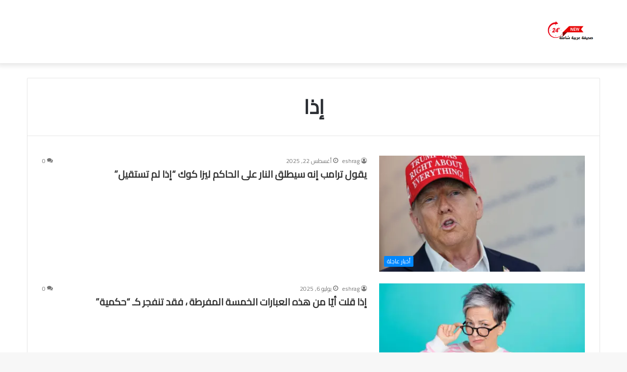

--- FILE ---
content_type: text/html; charset=UTF-8
request_url: https://hour.24.eu/tag/%D8%A5%D8%B0%D8%A7/
body_size: 29131
content:
<!DOCTYPE html>
<html dir="rtl" lang="ar" class="" data-skin="light">
<head>
	<meta charset="UTF-8" />
	<link rel="profile" href="http://gmpg.org/xfn/11" />
	<meta name='robots' content='index, follow, max-image-preview:large, max-snippet:-1, max-video-preview:-1' />

	<!-- This site is optimized with the Yoast SEO plugin v26.7 - https://yoast.com/wordpress/plugins/seo/ -->
	<title>إذا Archives - صحيفة 24 ساعة</title>
	<link rel="canonical" href="https://hour.24.eu/tag/إذا/" />
	<link rel="next" href="https://hour.24.eu/tag/%d8%a5%d8%b0%d8%a7/page/2/" />
	<meta property="og:locale" content="ar_AR" />
	<meta property="og:type" content="article" />
	<meta property="og:title" content="إذا Archives - صحيفة 24 ساعة" />
	<meta property="og:url" content="https://hour.24.eu/tag/إذا/" />
	<meta property="og:site_name" content="صحيفة 24 ساعة" />
	<meta property="og:image" content="https://image.cnbcfm.com/api/v1/image/108189657-17558731072025-08-22t142939z_1633157901_rc2ecga1vlc5_rtrmadp_0_usa-trump.jpeg?v=1755873169&w=1920&h=1080" />
	<meta name="twitter:card" content="summary_large_image" />
	<meta name="twitter:image" content="https://image.cnbcfm.com/api/v1/image/108189657-17558731072025-08-22t142939z_1633157901_rc2ecga1vlc5_rtrmadp_0_usa-trump.jpeg?v=1755873169&w=1920&h=1080" />
	<script type="application/ld+json" class="yoast-schema-graph">{"@context":"https://schema.org","@graph":[{"@type":"CollectionPage","@id":"https://hour.24.eu/tag/%d8%a5%d8%b0%d8%a7/","url":"https://hour.24.eu/tag/%d8%a5%d8%b0%d8%a7/","name":"إذا Archives - صحيفة 24 ساعة","isPartOf":{"@id":"https://hour.24.eu/#website"},"primaryImageOfPage":{"@id":"https://hour.24.eu/tag/%d8%a5%d8%b0%d8%a7/#primaryimage"},"image":{"@id":"https://hour.24.eu/tag/%d8%a5%d8%b0%d8%a7/#primaryimage"},"thumbnailUrl":"https://i2.wp.com/image.cnbcfm.com/api/v1/image/108189657-17558731072025-08-22t142939z_1633157901_rc2ecga1vlc5_rtrmadp_0_usa-trump.jpeg?v=1755873169&w=1920&h=1080&ssl=1","breadcrumb":{"@id":"https://hour.24.eu/tag/%d8%a5%d8%b0%d8%a7/#breadcrumb"},"inLanguage":"ar"},{"@type":"ImageObject","inLanguage":"ar","@id":"https://hour.24.eu/tag/%d8%a5%d8%b0%d8%a7/#primaryimage","url":"https://i2.wp.com/image.cnbcfm.com/api/v1/image/108189657-17558731072025-08-22t142939z_1633157901_rc2ecga1vlc5_rtrmadp_0_usa-trump.jpeg?v=1755873169&w=1920&h=1080&ssl=1","contentUrl":"https://i2.wp.com/image.cnbcfm.com/api/v1/image/108189657-17558731072025-08-22t142939z_1633157901_rc2ecga1vlc5_rtrmadp_0_usa-trump.jpeg?v=1755873169&w=1920&h=1080&ssl=1"},{"@type":"BreadcrumbList","@id":"https://hour.24.eu/tag/%d8%a5%d8%b0%d8%a7/#breadcrumb","itemListElement":[{"@type":"ListItem","position":1,"name":"Home","item":"https://hour.24.eu/"},{"@type":"ListItem","position":2,"name":"إذا"}]},{"@type":"WebSite","@id":"https://hour.24.eu/#website","url":"https://hour.24.eu/","name":"ينبوع المعرفة","description":"منوعات وأخبار","publisher":{"@id":"https://hour.24.eu/#/schema/person/ea376dd378255f23d522001f3cf024f1"},"potentialAction":[{"@type":"SearchAction","target":{"@type":"EntryPoint","urlTemplate":"https://hour.24.eu/?s={search_term_string}"},"query-input":{"@type":"PropertyValueSpecification","valueRequired":true,"valueName":"search_term_string"}}],"inLanguage":"ar"},{"@type":["Person","Organization"],"@id":"https://hour.24.eu/#/schema/person/ea376dd378255f23d522001f3cf024f1","name":"eshrag","image":{"@type":"ImageObject","inLanguage":"ar","@id":"https://hour.24.eu/#/schema/person/image/","url":"https://hour.24.eu/wp-content/uploads/2024/11/24.png","contentUrl":"https://hour.24.eu/wp-content/uploads/2024/11/24.png","width":168,"height":66,"caption":"eshrag"},"logo":{"@id":"https://hour.24.eu/#/schema/person/image/"},"sameAs":["https://yynnbb.com"]}]}</script>
	<!-- / Yoast SEO plugin. -->


<link rel='dns-prefetch' href='//stats.wp.com' />
<link rel='dns-prefetch' href='//widgets.wp.com' />
<link rel='dns-prefetch' href='//s0.wp.com' />
<link rel='dns-prefetch' href='//0.gravatar.com' />
<link rel='dns-prefetch' href='//1.gravatar.com' />
<link rel='dns-prefetch' href='//2.gravatar.com' />
<link rel='dns-prefetch' href='//www.googletagmanager.com' />
<link rel='preconnect' href='//c0.wp.com' />
<link rel="alternate" type="application/rss+xml" title="صحيفة 24 ساعة &laquo; الخلاصة" href="https://hour.24.eu/feed/" />
<link rel="alternate" type="application/rss+xml" title="صحيفة 24 ساعة &laquo; خلاصة التعليقات" href="https://hour.24.eu/comments/feed/" />
<link rel="alternate" type="application/rss+xml" title="صحيفة 24 ساعة &laquo; إذا خلاصة الوسوم" href="https://hour.24.eu/tag/%d8%a5%d8%b0%d8%a7/feed/" />
<style id='wp-img-auto-sizes-contain-inline-css' type='text/css'>
img:is([sizes=auto i],[sizes^="auto," i]){contain-intrinsic-size:3000px 1500px}
/*# sourceURL=wp-img-auto-sizes-contain-inline-css */
</style>
<style id='wp-emoji-styles-inline-css' type='text/css'>

	img.wp-smiley, img.emoji {
		display: inline !important;
		border: none !important;
		box-shadow: none !important;
		height: 1em !important;
		width: 1em !important;
		margin: 0 0.07em !important;
		vertical-align: -0.1em !important;
		background: none !important;
		padding: 0 !important;
	}
/*# sourceURL=wp-emoji-styles-inline-css */
</style>
<style id='wp-block-library-inline-css' type='text/css'>
:root{--wp-block-synced-color:#7a00df;--wp-block-synced-color--rgb:122,0,223;--wp-bound-block-color:var(--wp-block-synced-color);--wp-editor-canvas-background:#ddd;--wp-admin-theme-color:#007cba;--wp-admin-theme-color--rgb:0,124,186;--wp-admin-theme-color-darker-10:#006ba1;--wp-admin-theme-color-darker-10--rgb:0,107,160.5;--wp-admin-theme-color-darker-20:#005a87;--wp-admin-theme-color-darker-20--rgb:0,90,135;--wp-admin-border-width-focus:2px}@media (min-resolution:192dpi){:root{--wp-admin-border-width-focus:1.5px}}.wp-element-button{cursor:pointer}:root .has-very-light-gray-background-color{background-color:#eee}:root .has-very-dark-gray-background-color{background-color:#313131}:root .has-very-light-gray-color{color:#eee}:root .has-very-dark-gray-color{color:#313131}:root .has-vivid-green-cyan-to-vivid-cyan-blue-gradient-background{background:linear-gradient(135deg,#00d084,#0693e3)}:root .has-purple-crush-gradient-background{background:linear-gradient(135deg,#34e2e4,#4721fb 50%,#ab1dfe)}:root .has-hazy-dawn-gradient-background{background:linear-gradient(135deg,#faaca8,#dad0ec)}:root .has-subdued-olive-gradient-background{background:linear-gradient(135deg,#fafae1,#67a671)}:root .has-atomic-cream-gradient-background{background:linear-gradient(135deg,#fdd79a,#004a59)}:root .has-nightshade-gradient-background{background:linear-gradient(135deg,#330968,#31cdcf)}:root .has-midnight-gradient-background{background:linear-gradient(135deg,#020381,#2874fc)}:root{--wp--preset--font-size--normal:16px;--wp--preset--font-size--huge:42px}.has-regular-font-size{font-size:1em}.has-larger-font-size{font-size:2.625em}.has-normal-font-size{font-size:var(--wp--preset--font-size--normal)}.has-huge-font-size{font-size:var(--wp--preset--font-size--huge)}.has-text-align-center{text-align:center}.has-text-align-left{text-align:left}.has-text-align-right{text-align:right}.has-fit-text{white-space:nowrap!important}#end-resizable-editor-section{display:none}.aligncenter{clear:both}.items-justified-left{justify-content:flex-start}.items-justified-center{justify-content:center}.items-justified-right{justify-content:flex-end}.items-justified-space-between{justify-content:space-between}.screen-reader-text{border:0;clip-path:inset(50%);height:1px;margin:-1px;overflow:hidden;padding:0;position:absolute;width:1px;word-wrap:normal!important}.screen-reader-text:focus{background-color:#ddd;clip-path:none;color:#444;display:block;font-size:1em;height:auto;left:5px;line-height:normal;padding:15px 23px 14px;text-decoration:none;top:5px;width:auto;z-index:100000}html :where(.has-border-color){border-style:solid}html :where([style*=border-top-color]){border-top-style:solid}html :where([style*=border-right-color]){border-right-style:solid}html :where([style*=border-bottom-color]){border-bottom-style:solid}html :where([style*=border-left-color]){border-left-style:solid}html :where([style*=border-width]){border-style:solid}html :where([style*=border-top-width]){border-top-style:solid}html :where([style*=border-right-width]){border-right-style:solid}html :where([style*=border-bottom-width]){border-bottom-style:solid}html :where([style*=border-left-width]){border-left-style:solid}html :where(img[class*=wp-image-]){height:auto;max-width:100%}:where(figure){margin:0 0 1em}html :where(.is-position-sticky){--wp-admin--admin-bar--position-offset:var(--wp-admin--admin-bar--height,0px)}@media screen and (max-width:600px){html :where(.is-position-sticky){--wp-admin--admin-bar--position-offset:0px}}

/*# sourceURL=wp-block-library-inline-css */
</style><style id='global-styles-inline-css' type='text/css'>
:root{--wp--preset--aspect-ratio--square: 1;--wp--preset--aspect-ratio--4-3: 4/3;--wp--preset--aspect-ratio--3-4: 3/4;--wp--preset--aspect-ratio--3-2: 3/2;--wp--preset--aspect-ratio--2-3: 2/3;--wp--preset--aspect-ratio--16-9: 16/9;--wp--preset--aspect-ratio--9-16: 9/16;--wp--preset--color--black: #000000;--wp--preset--color--cyan-bluish-gray: #abb8c3;--wp--preset--color--white: #ffffff;--wp--preset--color--pale-pink: #f78da7;--wp--preset--color--vivid-red: #cf2e2e;--wp--preset--color--luminous-vivid-orange: #ff6900;--wp--preset--color--luminous-vivid-amber: #fcb900;--wp--preset--color--light-green-cyan: #7bdcb5;--wp--preset--color--vivid-green-cyan: #00d084;--wp--preset--color--pale-cyan-blue: #8ed1fc;--wp--preset--color--vivid-cyan-blue: #0693e3;--wp--preset--color--vivid-purple: #9b51e0;--wp--preset--gradient--vivid-cyan-blue-to-vivid-purple: linear-gradient(135deg,rgb(6,147,227) 0%,rgb(155,81,224) 100%);--wp--preset--gradient--light-green-cyan-to-vivid-green-cyan: linear-gradient(135deg,rgb(122,220,180) 0%,rgb(0,208,130) 100%);--wp--preset--gradient--luminous-vivid-amber-to-luminous-vivid-orange: linear-gradient(135deg,rgb(252,185,0) 0%,rgb(255,105,0) 100%);--wp--preset--gradient--luminous-vivid-orange-to-vivid-red: linear-gradient(135deg,rgb(255,105,0) 0%,rgb(207,46,46) 100%);--wp--preset--gradient--very-light-gray-to-cyan-bluish-gray: linear-gradient(135deg,rgb(238,238,238) 0%,rgb(169,184,195) 100%);--wp--preset--gradient--cool-to-warm-spectrum: linear-gradient(135deg,rgb(74,234,220) 0%,rgb(151,120,209) 20%,rgb(207,42,186) 40%,rgb(238,44,130) 60%,rgb(251,105,98) 80%,rgb(254,248,76) 100%);--wp--preset--gradient--blush-light-purple: linear-gradient(135deg,rgb(255,206,236) 0%,rgb(152,150,240) 100%);--wp--preset--gradient--blush-bordeaux: linear-gradient(135deg,rgb(254,205,165) 0%,rgb(254,45,45) 50%,rgb(107,0,62) 100%);--wp--preset--gradient--luminous-dusk: linear-gradient(135deg,rgb(255,203,112) 0%,rgb(199,81,192) 50%,rgb(65,88,208) 100%);--wp--preset--gradient--pale-ocean: linear-gradient(135deg,rgb(255,245,203) 0%,rgb(182,227,212) 50%,rgb(51,167,181) 100%);--wp--preset--gradient--electric-grass: linear-gradient(135deg,rgb(202,248,128) 0%,rgb(113,206,126) 100%);--wp--preset--gradient--midnight: linear-gradient(135deg,rgb(2,3,129) 0%,rgb(40,116,252) 100%);--wp--preset--font-size--small: 13px;--wp--preset--font-size--medium: 20px;--wp--preset--font-size--large: 36px;--wp--preset--font-size--x-large: 42px;--wp--preset--spacing--20: 0.44rem;--wp--preset--spacing--30: 0.67rem;--wp--preset--spacing--40: 1rem;--wp--preset--spacing--50: 1.5rem;--wp--preset--spacing--60: 2.25rem;--wp--preset--spacing--70: 3.38rem;--wp--preset--spacing--80: 5.06rem;--wp--preset--shadow--natural: 6px 6px 9px rgba(0, 0, 0, 0.2);--wp--preset--shadow--deep: 12px 12px 50px rgba(0, 0, 0, 0.4);--wp--preset--shadow--sharp: 6px 6px 0px rgba(0, 0, 0, 0.2);--wp--preset--shadow--outlined: 6px 6px 0px -3px rgb(255, 255, 255), 6px 6px rgb(0, 0, 0);--wp--preset--shadow--crisp: 6px 6px 0px rgb(0, 0, 0);}:where(.is-layout-flex){gap: 0.5em;}:where(.is-layout-grid){gap: 0.5em;}body .is-layout-flex{display: flex;}.is-layout-flex{flex-wrap: wrap;align-items: center;}.is-layout-flex > :is(*, div){margin: 0;}body .is-layout-grid{display: grid;}.is-layout-grid > :is(*, div){margin: 0;}:where(.wp-block-columns.is-layout-flex){gap: 2em;}:where(.wp-block-columns.is-layout-grid){gap: 2em;}:where(.wp-block-post-template.is-layout-flex){gap: 1.25em;}:where(.wp-block-post-template.is-layout-grid){gap: 1.25em;}.has-black-color{color: var(--wp--preset--color--black) !important;}.has-cyan-bluish-gray-color{color: var(--wp--preset--color--cyan-bluish-gray) !important;}.has-white-color{color: var(--wp--preset--color--white) !important;}.has-pale-pink-color{color: var(--wp--preset--color--pale-pink) !important;}.has-vivid-red-color{color: var(--wp--preset--color--vivid-red) !important;}.has-luminous-vivid-orange-color{color: var(--wp--preset--color--luminous-vivid-orange) !important;}.has-luminous-vivid-amber-color{color: var(--wp--preset--color--luminous-vivid-amber) !important;}.has-light-green-cyan-color{color: var(--wp--preset--color--light-green-cyan) !important;}.has-vivid-green-cyan-color{color: var(--wp--preset--color--vivid-green-cyan) !important;}.has-pale-cyan-blue-color{color: var(--wp--preset--color--pale-cyan-blue) !important;}.has-vivid-cyan-blue-color{color: var(--wp--preset--color--vivid-cyan-blue) !important;}.has-vivid-purple-color{color: var(--wp--preset--color--vivid-purple) !important;}.has-black-background-color{background-color: var(--wp--preset--color--black) !important;}.has-cyan-bluish-gray-background-color{background-color: var(--wp--preset--color--cyan-bluish-gray) !important;}.has-white-background-color{background-color: var(--wp--preset--color--white) !important;}.has-pale-pink-background-color{background-color: var(--wp--preset--color--pale-pink) !important;}.has-vivid-red-background-color{background-color: var(--wp--preset--color--vivid-red) !important;}.has-luminous-vivid-orange-background-color{background-color: var(--wp--preset--color--luminous-vivid-orange) !important;}.has-luminous-vivid-amber-background-color{background-color: var(--wp--preset--color--luminous-vivid-amber) !important;}.has-light-green-cyan-background-color{background-color: var(--wp--preset--color--light-green-cyan) !important;}.has-vivid-green-cyan-background-color{background-color: var(--wp--preset--color--vivid-green-cyan) !important;}.has-pale-cyan-blue-background-color{background-color: var(--wp--preset--color--pale-cyan-blue) !important;}.has-vivid-cyan-blue-background-color{background-color: var(--wp--preset--color--vivid-cyan-blue) !important;}.has-vivid-purple-background-color{background-color: var(--wp--preset--color--vivid-purple) !important;}.has-black-border-color{border-color: var(--wp--preset--color--black) !important;}.has-cyan-bluish-gray-border-color{border-color: var(--wp--preset--color--cyan-bluish-gray) !important;}.has-white-border-color{border-color: var(--wp--preset--color--white) !important;}.has-pale-pink-border-color{border-color: var(--wp--preset--color--pale-pink) !important;}.has-vivid-red-border-color{border-color: var(--wp--preset--color--vivid-red) !important;}.has-luminous-vivid-orange-border-color{border-color: var(--wp--preset--color--luminous-vivid-orange) !important;}.has-luminous-vivid-amber-border-color{border-color: var(--wp--preset--color--luminous-vivid-amber) !important;}.has-light-green-cyan-border-color{border-color: var(--wp--preset--color--light-green-cyan) !important;}.has-vivid-green-cyan-border-color{border-color: var(--wp--preset--color--vivid-green-cyan) !important;}.has-pale-cyan-blue-border-color{border-color: var(--wp--preset--color--pale-cyan-blue) !important;}.has-vivid-cyan-blue-border-color{border-color: var(--wp--preset--color--vivid-cyan-blue) !important;}.has-vivid-purple-border-color{border-color: var(--wp--preset--color--vivid-purple) !important;}.has-vivid-cyan-blue-to-vivid-purple-gradient-background{background: var(--wp--preset--gradient--vivid-cyan-blue-to-vivid-purple) !important;}.has-light-green-cyan-to-vivid-green-cyan-gradient-background{background: var(--wp--preset--gradient--light-green-cyan-to-vivid-green-cyan) !important;}.has-luminous-vivid-amber-to-luminous-vivid-orange-gradient-background{background: var(--wp--preset--gradient--luminous-vivid-amber-to-luminous-vivid-orange) !important;}.has-luminous-vivid-orange-to-vivid-red-gradient-background{background: var(--wp--preset--gradient--luminous-vivid-orange-to-vivid-red) !important;}.has-very-light-gray-to-cyan-bluish-gray-gradient-background{background: var(--wp--preset--gradient--very-light-gray-to-cyan-bluish-gray) !important;}.has-cool-to-warm-spectrum-gradient-background{background: var(--wp--preset--gradient--cool-to-warm-spectrum) !important;}.has-blush-light-purple-gradient-background{background: var(--wp--preset--gradient--blush-light-purple) !important;}.has-blush-bordeaux-gradient-background{background: var(--wp--preset--gradient--blush-bordeaux) !important;}.has-luminous-dusk-gradient-background{background: var(--wp--preset--gradient--luminous-dusk) !important;}.has-pale-ocean-gradient-background{background: var(--wp--preset--gradient--pale-ocean) !important;}.has-electric-grass-gradient-background{background: var(--wp--preset--gradient--electric-grass) !important;}.has-midnight-gradient-background{background: var(--wp--preset--gradient--midnight) !important;}.has-small-font-size{font-size: var(--wp--preset--font-size--small) !important;}.has-medium-font-size{font-size: var(--wp--preset--font-size--medium) !important;}.has-large-font-size{font-size: var(--wp--preset--font-size--large) !important;}.has-x-large-font-size{font-size: var(--wp--preset--font-size--x-large) !important;}
/*# sourceURL=global-styles-inline-css */
</style>

<style id='classic-theme-styles-inline-css' type='text/css'>
/*! This file is auto-generated */
.wp-block-button__link{color:#fff;background-color:#32373c;border-radius:9999px;box-shadow:none;text-decoration:none;padding:calc(.667em + 2px) calc(1.333em + 2px);font-size:1.125em}.wp-block-file__button{background:#32373c;color:#fff;text-decoration:none}
/*# sourceURL=/wp-includes/css/classic-themes.min.css */
</style>
<link rel='stylesheet' id='jetpack_likes-css' href='https://c0.wp.com/p/jetpack/15.4/modules/likes/style.css' type='text/css' media='all' />
<link rel='stylesheet' id='tie-css-base-css' href='https://hour.24.eu/wp-content/themes/jannah/assets/css/base.min.css?ver=5.4.10' type='text/css' media='all' />
<link rel='stylesheet' id='tie-css-styles-css' href='https://hour.24.eu/wp-content/themes/jannah/assets/css/style.min.css?ver=5.4.10' type='text/css' media='all' />
<link rel='stylesheet' id='tie-css-widgets-css' href='https://hour.24.eu/wp-content/themes/jannah/assets/css/widgets.min.css?ver=5.4.10' type='text/css' media='all' />
<link rel='stylesheet' id='tie-css-helpers-css' href='https://hour.24.eu/wp-content/themes/jannah/assets/css/helpers.min.css?ver=5.4.10' type='text/css' media='all' />
<link rel='stylesheet' id='tie-fontawesome5-css' href='https://hour.24.eu/wp-content/themes/jannah/assets/css/fontawesome.css?ver=5.4.10' type='text/css' media='all' />
<link rel='stylesheet' id='tie-css-style-custom-css' href='https://hour.24.eu/wp-content/themes/jannah/assets/custom-css/style-custom.css?ver=79429' type='text/css' media='all' />
<script type="text/javascript" src="https://c0.wp.com/c/6.9/wp-includes/js/jquery/jquery.min.js" id="jquery-core-js"></script>
<script type="text/javascript" src="https://c0.wp.com/c/6.9/wp-includes/js/jquery/jquery-migrate.min.js" id="jquery-migrate-js"></script>
<link rel="https://api.w.org/" href="https://hour.24.eu/wp-json/" /><link rel="alternate" title="JSON" type="application/json" href="https://hour.24.eu/wp-json/wp/v2/tags/3801" /><link rel="EditURI" type="application/rsd+xml" title="RSD" href="https://hour.24.eu/xmlrpc.php?rsd" />
<link rel="stylesheet" href="https://hour.24.eu/wp-content/themes/jannah/rtl.css" type="text/css" media="screen" /><meta name="generator" content="WordPress 6.9" />
<link rel='dns-prefetch' href='https://i0.wp.com/'><link rel='preconnect' href='https://i0.wp.com/' crossorigin><link rel='dns-prefetch' href='https://i1.wp.com/'><link rel='preconnect' href='https://i1.wp.com/' crossorigin><link rel='dns-prefetch' href='https://i2.wp.com/'><link rel='preconnect' href='https://i2.wp.com/' crossorigin><link rel='dns-prefetch' href='https://i3.wp.com/'><link rel='preconnect' href='https://i3.wp.com/' crossorigin><meta name="generator" content="Site Kit by Google 1.170.0" />	<style>img#wpstats{display:none}</style>
		<meta http-equiv="X-UA-Compatible" content="IE=edge">
<meta name="theme-color" content="#0088ff" /><meta name="viewport" content="width=device-width, initial-scale=1.0" /><link rel="icon" href="https://hour.24.eu/wp-content/uploads/2024/11/cropped-24-32x32.png" sizes="32x32" />
<link rel="icon" href="https://hour.24.eu/wp-content/uploads/2024/11/cropped-24-192x192.png" sizes="192x192" />
<link rel="apple-touch-icon" href="https://hour.24.eu/wp-content/uploads/2024/11/cropped-24-180x180.png" />
<meta name="msapplication-TileImage" content="https://hour.24.eu/wp-content/uploads/2024/11/cropped-24-270x270.png" />
</head>

<body id="tie-body" class="rtl archive tag tag-3801 wp-custom-logo wp-theme-jannah wrapper-has-shadow block-head-1 magazine1 is-thumb-overlay-disabled is-desktop is-header-layout-3 full-width">



<div class="background-overlay">

	<div id="tie-container" class="site tie-container">

		
		<div id="tie-wrapper">

			
<header id="theme-header" class="theme-header header-layout-3 main-nav-light main-nav-default-light main-nav-below no-stream-item has-shadow has-normal-width-logo mobile-header-default">
	
<div class="container header-container">
	<div class="tie-row logo-row">

		
		<div class="logo-wrapper">
			<div class="tie-col-md-4 logo-container clearfix">
				
		<div id="logo" class="image-logo" >

			
			<a title="صحيفة 24 ساعة" href="https://hour.24.eu/">
				
				<picture class="tie-logo-default tie-logo-picture">
					<source class="tie-logo-source-default tie-logo-source" srcset="https://hour.24.eu/wp-content/themes/jannah/assets/images/logo@2x.png 2x, https://hour.24.eu/wp-content/themes/jannah/assets/images/logo.png 1x">
					<img class="tie-logo-img-default tie-logo-img" src="https://hour.24.eu/wp-content/themes/jannah/assets/images/logo.png" alt="صحيفة 24 ساعة" width="300" height="49" style="max-height:49px !important; width: auto;" />
				</picture>
						</a>

			
		</div><!-- #logo /-->

					</div><!-- .tie-col /-->
		</div><!-- .logo-wrapper /-->

		
	</div><!-- .tie-row /-->
</div><!-- .container /-->
</header>

<div id="content" class="site-content container"><div id="main-content-row" class="tie-row main-content-row">
	<div class="main-content tie-col-md-12" role="main">

		

			<header class="entry-header-outer container-wrapper">
				<h1 class="page-title">إذا</h1>			</header><!-- .entry-header-outer /-->

			
		<div class="mag-box wide-post-box">
			<div class="container-wrapper">
				<div class="mag-box-container clearfix">
					<ul id="posts-container" data-layout="default" data-settings="{'uncropped_image':'jannah-image-post','category_meta':true,'post_meta':true,'excerpt':false,'excerpt_length':'20','read_more':false,'read_more_text':false,'media_overlay':true,'title_length':0,'is_full':true,'is_category':false}" class="posts-items">
<li class="post-item  post-409345 post type-post status-publish format-standard has-post-thumbnail category-307 tag-3801 tag-2051 tag-10051 tag-67 tag-176 tag-26998 tag-26220 tag-72 tag-24034 tag-1805 tag-10154 tag-94">

	
			<a aria-label="يقول ترامب إنه سيطلق النار على الحاكم ليزا كوك &#8220;إذا لم تستقيل&#8221;" href="https://hour.24.eu/%d9%8a%d9%82%d9%88%d9%84-%d8%aa%d8%b1%d8%a7%d9%85%d8%a8-%d8%a5%d9%86%d9%87-%d8%b3%d9%8a%d8%b7%d9%84%d9%82-%d8%a7%d9%84%d9%86%d8%a7%d8%b1-%d8%b9%d9%84%d9%89-%d8%a7%d9%84%d8%ad%d8%a7%d9%83%d9%85-%d9%84/" class="post-thumb"><span class="post-cat-wrap"><span class="post-cat tie-cat-307">أخبار عاجلة</span></span><img post-id="409345" fifu-featured="1" width="390" height="220" src="https://i2.wp.com/image.cnbcfm.com/api/v1/image/108189657-17558731072025-08-22t142939z_1633157901_rc2ecga1vlc5_rtrmadp_0_usa-trump.jpeg?v=1755873169&amp;w=1920&amp;h=1080&amp;w=390&amp;resize=390,220&amp;ssl=1" class="attachment-jannah-image-large size-jannah-image-large wp-post-image" alt="يقول ترامب إنه سيطلق النار على الحاكم ليزا كوك &#8220;إذا لم تستقيل&#8221;" title="يقول ترامب إنه سيطلق النار على الحاكم ليزا كوك &#8220;إذا لم تستقيل&#8221;" title="يقول ترامب إنه سيطلق النار على الحاكم ليزا كوك &#8220;إذا لم تستقيل&#8221;" decoding="async" fetchpriority="high" /></a>
	<div class="post-details">

		<div class="post-meta clearfix"><span class="author-meta single-author no-avatars"><span class="meta-item meta-author-wrapper meta-author-1"><span class="meta-author"><a href="https://hour.24.eu/author/eshrag/" class="author-name tie-icon" title="eshrag">eshrag</a></span></span></span><span class="date meta-item tie-icon">أغسطس 22, 2025</span><div class="tie-alignright"><span class="meta-comment tie-icon meta-item fa-before">0</span></div></div><!-- .post-meta -->
		<h2 class="post-title"><a href="https://hour.24.eu/%d9%8a%d9%82%d9%88%d9%84-%d8%aa%d8%b1%d8%a7%d9%85%d8%a8-%d8%a5%d9%86%d9%87-%d8%b3%d9%8a%d8%b7%d9%84%d9%82-%d8%a7%d9%84%d9%86%d8%a7%d8%b1-%d8%b9%d9%84%d9%89-%d8%a7%d9%84%d8%ad%d8%a7%d9%83%d9%85-%d9%84/">يقول ترامب إنه سيطلق النار على الحاكم ليزا كوك &#8220;إذا لم تستقيل&#8221;</a></h2>

			</div>
</li>

<li class="post-item  post-409248 post type-post status-publish format-standard has-post-thumbnail category-307 tag-59881 tag-3801 tag-12015 tag-59882 tag-8840 tag-17218 tag-59883 tag-2887 tag-29505 tag-24985 tag-82 tag-3693">

	
			<a aria-label="إذا قلت أيًا من هذه العبارات الخمسة المفرطة ، فقد تنفجر كـ &#8220;حكمية&#8221;" href="https://hour.24.eu/%d8%a5%d8%b0%d8%a7-%d9%82%d9%84%d8%aa-%d8%a3%d9%8a%d9%8b%d8%a7-%d9%85%d9%86-%d9%87%d8%b0%d9%87-%d8%a7%d9%84%d8%b9%d8%a8%d8%a7%d8%b1%d8%a7%d8%aa-%d8%a7%d9%84%d8%ae%d9%85%d8%b3%d8%a9-%d8%a7%d9%84%d9%85/" class="post-thumb"><span class="post-cat-wrap"><span class="post-cat tie-cat-307">أخبار عاجلة</span></span><img post-id="409248" fifu-featured="1" width="390" height="220" src="https://i2.wp.com/image.cnbcfm.com/api/v1/image/108167634-1751552587104-GettyImages-2027815638.jpg?v=1751552773&amp;w=1920&amp;h=1080&amp;w=390&amp;resize=390,220&amp;ssl=1" class="attachment-jannah-image-large size-jannah-image-large wp-post-image" alt="إذا قلت أيًا من هذه العبارات الخمسة المفرطة ، فقد تنفجر كـ &#8220;حكمية&#8221;" title="إذا قلت أيًا من هذه العبارات الخمسة المفرطة ، فقد تنفجر كـ &#8220;حكمية&#8221;" title="إذا قلت أيًا من هذه العبارات الخمسة المفرطة ، فقد تنفجر كـ &#8220;حكمية&#8221;" decoding="async" /></a>
	<div class="post-details">

		<div class="post-meta clearfix"><span class="author-meta single-author no-avatars"><span class="meta-item meta-author-wrapper meta-author-1"><span class="meta-author"><a href="https://hour.24.eu/author/eshrag/" class="author-name tie-icon" title="eshrag">eshrag</a></span></span></span><span class="date meta-item tie-icon">يوليو 6, 2025</span><div class="tie-alignright"><span class="meta-comment tie-icon meta-item fa-before">0</span></div></div><!-- .post-meta -->
		<h2 class="post-title"><a href="https://hour.24.eu/%d8%a5%d8%b0%d8%a7-%d9%82%d9%84%d8%aa-%d8%a3%d9%8a%d9%8b%d8%a7-%d9%85%d9%86-%d9%87%d8%b0%d9%87-%d8%a7%d9%84%d8%b9%d8%a8%d8%a7%d8%b1%d8%a7%d8%aa-%d8%a7%d9%84%d8%ae%d9%85%d8%b3%d8%a9-%d8%a7%d9%84%d9%85/">إذا قلت أيًا من هذه العبارات الخمسة المفرطة ، فقد تنفجر كـ &#8220;حكمية&#8221;</a></h2>

			</div>
</li>

<li class="post-item  post-409165 post type-post status-publish format-standard has-post-thumbnail category-307 tag-1501 tag-75 tag-3801 tag-59853 tag-6268 tag-28534 tag-426 tag-3376 tag-76 tag-9901 tag-1550 tag-78 tag-82 tag-1183">

	
			<a aria-label="لقد عملت مع أكثر من 1000 طفل &#8211; إذا كنت تريد أن تثق بك ، افعل هذا" href="https://hour.24.eu/%d9%84%d9%82%d8%af-%d8%b9%d9%85%d9%84%d8%aa-%d9%85%d8%b9-%d8%a3%d9%83%d8%ab%d8%b1-%d9%85%d9%86-1000-%d8%b7%d9%81%d9%84-%d8%a5%d8%b0%d8%a7-%d9%83%d9%86%d8%aa-%d8%aa%d8%b1%d9%8a%d8%af-%d8%a3%d9%86/" class="post-thumb"><span class="post-cat-wrap"><span class="post-cat tie-cat-307">أخبار عاجلة</span></span><img post-id="409165" fifu-featured="1" width="390" height="220" src="https://i2.wp.com/image.cnbcfm.com/api/v1/image/108148904-1747853261008-GettyImages-528102062.jpg?v=1747853334&amp;w=1920&amp;h=1080&amp;w=390&amp;resize=390,220&amp;ssl=1" class="attachment-jannah-image-large size-jannah-image-large wp-post-image" alt="لقد عملت مع أكثر من 1000 طفل &#8211; إذا كنت تريد أن تثق بك ، افعل هذا" title="لقد عملت مع أكثر من 1000 طفل &#8211; إذا كنت تريد أن تثق بك ، افعل هذا" title="لقد عملت مع أكثر من 1000 طفل &#8211; إذا كنت تريد أن تثق بك ، افعل هذا" decoding="async" /></a>
	<div class="post-details">

		<div class="post-meta clearfix"><span class="author-meta single-author no-avatars"><span class="meta-item meta-author-wrapper meta-author-1"><span class="meta-author"><a href="https://hour.24.eu/author/eshrag/" class="author-name tie-icon" title="eshrag">eshrag</a></span></span></span><span class="date meta-item tie-icon">يونيو 1, 2025</span><div class="tie-alignright"><span class="meta-comment tie-icon meta-item fa-before">0</span></div></div><!-- .post-meta -->
		<h2 class="post-title"><a href="https://hour.24.eu/%d9%84%d9%82%d8%af-%d8%b9%d9%85%d9%84%d8%aa-%d9%85%d8%b9-%d8%a3%d9%83%d8%ab%d8%b1-%d9%85%d9%86-1000-%d8%b7%d9%81%d9%84-%d8%a5%d8%b0%d8%a7-%d9%83%d9%86%d8%aa-%d8%aa%d8%b1%d9%8a%d8%af-%d8%a3%d9%86/">لقد عملت مع أكثر من 1000 طفل &#8211; إذا كنت تريد أن تثق بك ، افعل هذا</a></h2>

			</div>
</li>

<li class="post-item  post-409151 post type-post status-publish format-standard has-post-thumbnail category-307 tag-589 tag-75 tag-3801 tag-4076 tag-3049 tag-5450 tag-848 tag-11055 tag-1738 tag-59844 tag-29 tag-26 tag-1027 tag-6938 tag-59843 tag-1889 tag-59845 tag-1110">

	
			<a aria-label="كيف يمكن لطفرة الطاقة النظيفة في الولايات المتحدة أن تهدأ إذا أصبح &#8220;مشروع القانون الكبير والجميل&#8221; لترامب قانونًا" href="https://hour.24.eu/%d9%83%d9%8a%d9%81-%d9%8a%d9%85%d9%83%d9%86-%d9%84%d8%b7%d9%81%d8%b1%d8%a9-%d8%a7%d9%84%d8%b7%d8%a7%d9%82%d8%a9-%d8%a7%d9%84%d9%86%d8%b8%d9%8a%d9%81%d8%a9-%d9%81%d9%8a-%d8%a7%d9%84%d9%88%d9%84%d8%a7/" class="post-thumb"><span class="post-cat-wrap"><span class="post-cat tie-cat-307">أخبار عاجلة</span></span><img post-id="409151" fifu-featured="1" width="390" height="220" src="https://i1.wp.com/image.cnbcfm.com/api/v1/image/107070422-1654190660369-gettyimages-84304320-ti0701322.jpeg?v=1748169928&amp;w=1920&amp;h=1080&amp;w=390&amp;resize=390,220&amp;ssl=1" class="attachment-jannah-image-large size-jannah-image-large wp-post-image" alt="كيف يمكن لطفرة الطاقة النظيفة في الولايات المتحدة أن تهدأ إذا أصبح &#8220;مشروع القانون الكبير والجميل&#8221; لترامب قانونًا" title="كيف يمكن لطفرة الطاقة النظيفة في الولايات المتحدة أن تهدأ إذا أصبح &#8220;مشروع القانون الكبير والجميل&#8221; لترامب قانونًا" title="كيف يمكن لطفرة الطاقة النظيفة في الولايات المتحدة أن تهدأ إذا أصبح &#8220;مشروع القانون الكبير والجميل&#8221; لترامب قانونًا" decoding="async" loading="lazy" /></a>
	<div class="post-details">

		<div class="post-meta clearfix"><span class="author-meta single-author no-avatars"><span class="meta-item meta-author-wrapper meta-author-1"><span class="meta-author"><a href="https://hour.24.eu/author/eshrag/" class="author-name tie-icon" title="eshrag">eshrag</a></span></span></span><span class="date meta-item tie-icon">مايو 25, 2025</span><div class="tie-alignright"><span class="meta-comment tie-icon meta-item fa-before">0</span></div></div><!-- .post-meta -->
		<h2 class="post-title"><a href="https://hour.24.eu/%d9%83%d9%8a%d9%81-%d9%8a%d9%85%d9%83%d9%86-%d9%84%d8%b7%d9%81%d8%b1%d8%a9-%d8%a7%d9%84%d8%b7%d8%a7%d9%82%d8%a9-%d8%a7%d9%84%d9%86%d8%b8%d9%8a%d9%81%d8%a9-%d9%81%d9%8a-%d8%a7%d9%84%d9%88%d9%84%d8%a7/">كيف يمكن لطفرة الطاقة النظيفة في الولايات المتحدة أن تهدأ إذا أصبح &#8220;مشروع القانون الكبير والجميل&#8221; لترامب قانونًا</a></h2>

			</div>
</li>

<li class="post-item  post-409044 post type-post status-publish format-standard has-post-thumbnail category-307 tag-3801 tag-41 tag-4162 tag-517 tag-23475 tag-59795 tag-176 tag-59643 tag-26475 tag-9369 tag-59796 tag-59797 tag-13117 tag-7681">

	
			<a aria-label="الاتحاد الأوروبي يتعهد بمقاييس مضادة إلى تعريفة ترامب إذا فشلت المحادثات: فون دير ليين" href="https://hour.24.eu/%d8%a7%d9%84%d8%a7%d8%aa%d8%ad%d8%a7%d8%af-%d8%a7%d9%84%d8%a3%d9%88%d8%b1%d9%88%d8%a8%d9%8a-%d9%8a%d8%aa%d8%b9%d9%87%d8%af-%d8%a8%d9%85%d9%82%d8%a7%d9%8a%d9%8a%d8%b3-%d9%85%d8%b6%d8%a7%d8%af%d8%a9/" class="post-thumb"><span class="post-cat-wrap"><span class="post-cat tie-cat-307">أخبار عاجلة</span></span><img post-id="409044" fifu-featured="1" width="390" height="220" src="https://i2.wp.com/image.cnbcfm.com/api/v1/image/108125518-1743651487690-gettyimages-2205772240-raa-antonioc250321_npuS6.jpeg?v=1743651696&amp;w=1920&amp;h=1080&amp;w=390&amp;resize=390,220&amp;ssl=1" class="attachment-jannah-image-large size-jannah-image-large wp-post-image" alt="الاتحاد الأوروبي يتعهد بمقاييس مضادة إلى تعريفة ترامب إذا فشلت المحادثات: فون دير ليين" title="الاتحاد الأوروبي يتعهد بمقاييس مضادة إلى تعريفة ترامب إذا فشلت المحادثات: فون دير ليين" title="الاتحاد الأوروبي يتعهد بمقاييس مضادة إلى تعريفة ترامب إذا فشلت المحادثات: فون دير ليين" decoding="async" loading="lazy" /></a>
	<div class="post-details">

		<div class="post-meta clearfix"><span class="author-meta single-author no-avatars"><span class="meta-item meta-author-wrapper meta-author-1"><span class="meta-author"><a href="https://hour.24.eu/author/eshrag/" class="author-name tie-icon" title="eshrag">eshrag</a></span></span></span><span class="date meta-item tie-icon">أبريل 3, 2025</span><div class="tie-alignright"><span class="meta-comment tie-icon meta-item fa-before">0</span></div></div><!-- .post-meta -->
		<h2 class="post-title"><a href="https://hour.24.eu/%d8%a7%d9%84%d8%a7%d8%aa%d8%ad%d8%a7%d8%af-%d8%a7%d9%84%d8%a3%d9%88%d8%b1%d9%88%d8%a8%d9%8a-%d9%8a%d8%aa%d8%b9%d9%87%d8%af-%d8%a8%d9%85%d9%82%d8%a7%d9%8a%d9%8a%d8%b3-%d9%85%d8%b6%d8%a7%d8%af%d8%a9/">الاتحاد الأوروبي يتعهد بمقاييس مضادة إلى تعريفة ترامب إذا فشلت المحادثات: فون دير ليين</a></h2>

			</div>
</li>

<li class="post-item  post-408734 post type-post status-publish format-standard has-post-thumbnail category-307 tag-doubleline tag-1698 tag-92 tag-3801 tag-2051 tag-4026 tag-62 tag-6437 tag-59627 tag-5896 tag-973 tag-82 tag-3819 tag-9462">

	
			<a aria-label="ويقول جوندلاش من DoubleLine إنه يتوقع معدلات أعلى إذا فاز الجمهوريون أيضًا بمجلس النواب" href="https://hour.24.eu/%d9%88%d9%8a%d9%82%d9%88%d9%84-%d8%ac%d9%88%d9%86%d8%af%d9%84%d8%a7%d8%b4-%d9%85%d9%86-doubleline-%d8%a5%d9%86%d9%87-%d9%8a%d8%aa%d9%88%d9%82%d8%b9-%d9%85%d8%b9%d8%af%d9%84%d8%a7%d8%aa-%d8%a3%d8%b9/" class="post-thumb"><span class="post-cat-wrap"><span class="post-cat tie-cat-307">أخبار عاجلة</span></span><img post-id="408734" fifu-featured="1" width="390" height="220" src="https://i0.wp.com/image.cnbcfm.com/api/v1/image/105895680-1557179518559img_2228a.jpg?v=1695243093&amp;w=1920&amp;h=1080&amp;w=390&amp;resize=390,220&amp;ssl=1" class="attachment-jannah-image-large size-jannah-image-large wp-post-image" alt="ويقول جوندلاش من DoubleLine إنه يتوقع معدلات أعلى إذا فاز الجمهوريون أيضًا بمجلس النواب" title="ويقول جوندلاش من DoubleLine إنه يتوقع معدلات أعلى إذا فاز الجمهوريون أيضًا بمجلس النواب" title="ويقول جوندلاش من DoubleLine إنه يتوقع معدلات أعلى إذا فاز الجمهوريون أيضًا بمجلس النواب" decoding="async" loading="lazy" /></a>
	<div class="post-details">

		<div class="post-meta clearfix"><span class="author-meta single-author no-avatars"><span class="meta-item meta-author-wrapper meta-author-1"><span class="meta-author"><a href="https://hour.24.eu/author/eshrag/" class="author-name tie-icon" title="eshrag">eshrag</a></span></span></span><span class="date meta-item tie-icon">نوفمبر 7, 2024</span><div class="tie-alignright"><span class="meta-comment tie-icon meta-item fa-before">0</span></div></div><!-- .post-meta -->
		<h2 class="post-title"><a href="https://hour.24.eu/%d9%88%d9%8a%d9%82%d9%88%d9%84-%d8%ac%d9%88%d9%86%d8%af%d9%84%d8%a7%d8%b4-%d9%85%d9%86-doubleline-%d8%a5%d9%86%d9%87-%d9%8a%d8%aa%d9%88%d9%82%d8%b9-%d9%85%d8%b9%d8%af%d9%84%d8%a7%d8%aa-%d8%a3%d8%b9/">ويقول جوندلاش من DoubleLine إنه يتوقع معدلات أعلى إذا فاز الجمهوريون أيضًا بمجلس النواب</a></h2>

			</div>
</li>

<li class="post-item  post-408713 post type-post status-publish format-standard has-post-thumbnail category-307 tag-aerosystems tag-boeing tag-spirit tag-3801 tag-12699 tag-18775 tag-5143 tag-1857 tag-3635 tag-6584 tag-139 tag-82 tag-59616">

	
			<a aria-label="تدرس شركة Spirit AeroSystems المزيد من الإجازات وتسريح العمال إذا استمر إضراب Boeing" href="https://hour.24.eu/%d8%aa%d8%af%d8%b1%d8%b3-%d8%b4%d8%b1%d9%83%d8%a9-spirit-aerosystems-%d8%a7%d9%84%d9%85%d8%b2%d9%8a%d8%af-%d9%85%d9%86-%d8%a7%d9%84%d8%a5%d8%ac%d8%a7%d8%b2%d8%a7%d8%aa-%d9%88%d8%aa%d8%b3%d8%b1%d9%8a/" class="post-thumb"><span class="post-cat-wrap"><span class="post-cat tie-cat-307">أخبار عاجلة</span></span><img post-id="408713" fifu-featured="1" width="390" height="220" src="https://i1.wp.com/image.cnbcfm.com/api/v1/image/108046794-1728672833765-gettyimages-2159580851-AEROSYSTEMS_FUSELAGE_FACTORY.jpeg?v=1729797761&amp;w=1920&amp;h=1080&amp;w=390&amp;resize=390,220&amp;ssl=1" class="attachment-jannah-image-large size-jannah-image-large wp-post-image" alt="تدرس شركة Spirit AeroSystems المزيد من الإجازات وتسريح العمال إذا استمر إضراب Boeing" title="تدرس شركة Spirit AeroSystems المزيد من الإجازات وتسريح العمال إذا استمر إضراب Boeing" title="تدرس شركة Spirit AeroSystems المزيد من الإجازات وتسريح العمال إذا استمر إضراب Boeing" decoding="async" loading="lazy" /></a>
	<div class="post-details">

		<div class="post-meta clearfix"><span class="author-meta single-author no-avatars"><span class="meta-item meta-author-wrapper meta-author-1"><span class="meta-author"><a href="https://hour.24.eu/author/eshrag/" class="author-name tie-icon" title="eshrag">eshrag</a></span></span></span><span class="date meta-item tie-icon">أكتوبر 24, 2024</span><div class="tie-alignright"><span class="meta-comment tie-icon meta-item fa-before">0</span></div></div><!-- .post-meta -->
		<h2 class="post-title"><a href="https://hour.24.eu/%d8%aa%d8%af%d8%b1%d8%b3-%d8%b4%d8%b1%d9%83%d8%a9-spirit-aerosystems-%d8%a7%d9%84%d9%85%d8%b2%d9%8a%d8%af-%d9%85%d9%86-%d8%a7%d9%84%d8%a5%d8%ac%d8%a7%d8%b2%d8%a7%d8%aa-%d9%88%d8%aa%d8%b3%d8%b1%d9%8a/">تدرس شركة Spirit AeroSystems المزيد من الإجازات وتسريح العمال إذا استمر إضراب Boeing</a></h2>

			</div>
</li>

<li class="post-item no-small-thumbs post-177819 post type-post status-publish format-standard tag-5515 tag-3801 tag-4472 tag-166 tag-3342 tag-1899 tag-606 tag-25 tag-594 tag-32486 tag-2952 tag-9447 tag-72 tag-29 tag-10958 tag-1567 tag-1805 tag-21063 tag-265 tag-19016 tag-1439 tag-2932">

	
	<div class="post-details">

		<div class="post-meta clearfix"><span class="author-meta single-author no-avatars"><span class="meta-item meta-author-wrapper meta-author-1"><span class="meta-author"><a href="https://hour.24.eu/author/eshrag/" class="author-name tie-icon" title="eshrag">eshrag</a></span></span></span><span class="date meta-item tie-icon">يوليو 20, 2023</span><div class="tie-alignright"><span class="meta-comment tie-icon meta-item fa-before">0</span></div></div><!-- .post-meta -->
		<h2 class="post-title"><a href="https://hour.24.eu/%d9%8a%d8%a8%d8%ad%d8%ab-%d9%85%d8%ad%d9%82%d9%82%d9%88-%d8%ac%d9%8a%d9%84%d8%ac%d9%88-%d8%a8%d9%8a%d8%aa%d8%b4-%d9%81%d9%8a-%d9%82%d8%b6%d8%a7%d9%8a%d8%a7-%d8%a7%d9%84%d9%82%d8%aa%d9%84-%d8%a7%d9%84/">يبحث محققو جيلجو بيتش في قضايا القتل التي لم يتم حلها في جميع أنحاء البلاد لمعرفة ما إذا كان المشتبه به على صلة</a></h2>

			</div>
</li>

<li class="post-item no-small-thumbs post-177299 post type-post status-publish format-standard tag-covid tag-4806 tag-9643 tag-3801 tag-1037 tag-32954 tag-32955 tag-4615 tag-1032 tag-2887 tag-29 tag-1805 tag-82 tag-1989">

	
	<div class="post-details">

		<div class="post-meta clearfix"><span class="author-meta single-author no-avatars"><span class="meta-item meta-author-wrapper meta-author-1"><span class="meta-author"><a href="https://hour.24.eu/author/eshrag/" class="author-name tie-icon" title="eshrag">eshrag</a></span></span></span><span class="date meta-item tie-icon">يوليو 20, 2023</span><div class="tie-alignright"><span class="meta-comment tie-icon meta-item fa-before">0</span></div></div><!-- .post-meta -->
		<h2 class="post-title"><a href="https://hour.24.eu/%d8%af%d8%a7%d8%a6%d9%85%d8%a7-%d8%a8%d8%af%d9%88%d9%86-%d8%a3%d8%b9%d8%b1%d8%a7%d8%b6%d8%9f-%d8%a5%d8%b0%d8%a7-%d9%84%d9%85-%d8%aa%d9%85%d8%b1%d8%b6-%d9%85%d9%86-covid-%d8%a3%d8%a8%d8%af%d9%8b%d8%a7/">دائما بدون أعراض؟  إذا لم تمرض من Covid أبدًا ، فقد يكون ذلك في جيناتك</a></h2>

			</div>
</li>

<li class="post-item no-small-thumbs post-174536 post type-post status-publish format-standard tag-1365 tag-3801 tag-65 tag-5159 tag-31327 tag-482 tag-1032 tag-479 tag-32616 tag-580 tag-29 tag-1567 tag-94">

	
	<div class="post-details">

		<div class="post-meta clearfix"><span class="author-meta single-author no-avatars"><span class="meta-item meta-author-wrapper meta-author-1"><span class="meta-author"><a href="https://hour.24.eu/author/eshrag/" class="author-name tie-icon" title="eshrag">eshrag</a></span></span></span><span class="date meta-item tie-icon">يوليو 16, 2023</span><div class="tie-alignright"><span class="meta-comment tie-icon meta-item fa-before">0</span></div></div><!-- .post-meta -->
		<h2 class="post-title"><a href="https://hour.24.eu/%d9%8a%d9%82%d9%88%d9%84-%d8%a8%d9%88%d8%aa%d9%8a%d9%86-%d8%a5%d9%86-%d8%b1%d9%88%d8%b3%d9%8a%d8%a7-%d8%b3%d8%aa%d8%b3%d8%aa%d8%ae%d8%af%d9%85-%d8%a7%d9%84%d9%82%d9%86%d8%a7%d8%a8%d9%84-%d8%a7%d9%84/">يقول بوتين إن روسيا ستستخدم القنابل العنقودية في أوكرانيا إذا كان عليها ذلك</a></h2>

			</div>
</li>

					</ul><!-- #posts-container /-->
					<div class="clearfix"></div>
				</div><!-- .mag-box-container /-->
			</div><!-- .container-wrapper /-->
		</div><!-- .mag-box /-->
	<div class="pages-nav">					<div class="pages-numbers pages-standard">
						<span class="first-page first-last-pages">
													</span>

						<span class="last-page first-last-pages">
							<a href="https://hour.24.eu/tag/%D8%A5%D8%B0%D8%A7/page/2/" ><span class="pagination-icon" aria-hidden="true"></span>الصفحة التالية</a>						</span>
					</div>
					</div>
	</div><!-- .main-content /-->

</div><!-- .main-content-row /--></div><!-- #content /-->
<footer id="footer" class="site-footer dark-skin dark-widgetized-area">

	
			<div id="footer-widgets-container">
				<div class="container">
					
		<div class="footer-widget-area ">
			<div class="tie-row">

									<div class="tie-col-sm-6 normal-side">
						<div id="archives-5" class="container-wrapper widget widget_archive"><div class="widget-title the-global-title"><div class="the-subtitle">الأرشيف</div></div>		<label class="screen-reader-text" for="archives-dropdown-5">الأرشيف</label>
		<select id="archives-dropdown-5" name="archive-dropdown">
			
			<option value="">اختر شهر</option>
				<option value='https://hour.24.eu/2026/01/'> يناير 2026 &nbsp;(14)</option>
	<option value='https://hour.24.eu/2025/12/'> ديسمبر 2025 &nbsp;(31)</option>
	<option value='https://hour.24.eu/2025/11/'> نوفمبر 2025 &nbsp;(30)</option>
	<option value='https://hour.24.eu/2025/10/'> أكتوبر 2025 &nbsp;(28)</option>
	<option value='https://hour.24.eu/2025/09/'> سبتمبر 2025 &nbsp;(29)</option>
	<option value='https://hour.24.eu/2025/08/'> أغسطس 2025 &nbsp;(31)</option>
	<option value='https://hour.24.eu/2025/07/'> يوليو 2025 &nbsp;(31)</option>
	<option value='https://hour.24.eu/2025/06/'> يونيو 2025 &nbsp;(30)</option>
	<option value='https://hour.24.eu/2025/05/'> مايو 2025 &nbsp;(31)</option>
	<option value='https://hour.24.eu/2025/04/'> أبريل 2025 &nbsp;(30)</option>
	<option value='https://hour.24.eu/2025/03/'> مارس 2025 &nbsp;(31)</option>
	<option value='https://hour.24.eu/2025/02/'> فبراير 2025 &nbsp;(28)</option>
	<option value='https://hour.24.eu/2025/01/'> يناير 2025 &nbsp;(30)</option>
	<option value='https://hour.24.eu/2024/12/'> ديسمبر 2024 &nbsp;(31)</option>
	<option value='https://hour.24.eu/2024/11/'> نوفمبر 2024 &nbsp;(26)</option>
	<option value='https://hour.24.eu/2024/10/'> أكتوبر 2024 &nbsp;(24)</option>
	<option value='https://hour.24.eu/2024/09/'> سبتمبر 2024 &nbsp;(29)</option>
	<option value='https://hour.24.eu/2024/08/'> أغسطس 2024 &nbsp;(15)</option>
	<option value='https://hour.24.eu/2023/09/'> سبتمبر 2023 &nbsp;(1032)</option>
	<option value='https://hour.24.eu/2023/08/'> أغسطس 2023 &nbsp;(7985)</option>
	<option value='https://hour.24.eu/2023/07/'> يوليو 2023 &nbsp;(13197)</option>
	<option value='https://hour.24.eu/2023/06/'> يونيو 2023 &nbsp;(14585)</option>
	<option value='https://hour.24.eu/2023/05/'> مايو 2023 &nbsp;(16558)</option>
	<option value='https://hour.24.eu/2023/04/'> أبريل 2023 &nbsp;(5085)</option>

		</select>

			<script type="text/javascript">
/* <![CDATA[ */

( ( dropdownId ) => {
	const dropdown = document.getElementById( dropdownId );
	function onSelectChange() {
		setTimeout( () => {
			if ( 'escape' === dropdown.dataset.lastkey ) {
				return;
			}
			if ( dropdown.value ) {
				document.location.href = dropdown.value;
			}
		}, 250 );
	}
	function onKeyUp( event ) {
		if ( 'Escape' === event.key ) {
			dropdown.dataset.lastkey = 'escape';
		} else {
			delete dropdown.dataset.lastkey;
		}
	}
	function onClick() {
		delete dropdown.dataset.lastkey;
	}
	dropdown.addEventListener( 'keyup', onKeyUp );
	dropdown.addEventListener( 'click', onClick );
	dropdown.addEventListener( 'change', onSelectChange );
})( "archives-dropdown-5" );

//# sourceURL=WP_Widget_Archives%3A%3Awidget
/* ]]> */
</script>
<div class="clearfix"></div></div><!-- .widget /--><div id="posts-list-widget-3" class="container-wrapper widget posts-list"><div class="widget-title the-global-title"><div class="the-subtitle">أخر المقالات</div></div><div class="widget-posts-list-wrapper"><div class="widget-posts-list-container" ><ul class="posts-list-items widget-posts-wrapper">
<li class="widget-single-post-item widget-post-list">

			<div class="post-widget-thumbnail">

			
			<a aria-label="من المقرر أن يحدث تطور كبير في نزاع ترامب مع بنك الاحتياطي الفيدرالي الأسبوع المقبل في المحكمة العليا" href="https://hour.24.eu/%d9%85%d9%86-%d8%a7%d9%84%d9%85%d9%82%d8%b1%d8%b1-%d8%a3%d9%86-%d9%8a%d8%ad%d8%af%d8%ab-%d8%aa%d8%b7%d9%88%d8%b1-%d9%83%d8%a8%d9%8a%d8%b1-%d9%81%d9%8a-%d9%86%d8%b2%d8%a7%d8%b9-%d8%aa%d8%b1%d8%a7%d9%85/" class="post-thumb"><img post-id="409628" fifu-featured="1" width="220" height="150" src="https://i0.wp.com/image.cnbcfm.com/api/v1/image/108251919-1768331686694-gettyimages-2255538706-AFP_92KZ94H.jpeg?v=1768331845&amp;w=1920&amp;h=1080&amp;w=220&amp;resize=220,150&amp;ssl=1" class="attachment-jannah-image-small size-jannah-image-small tie-small-image wp-post-image" alt="من المقرر أن يحدث تطور كبير في نزاع ترامب مع بنك الاحتياطي الفيدرالي الأسبوع المقبل في المحكمة العليا" title="من المقرر أن يحدث تطور كبير في نزاع ترامب مع بنك الاحتياطي الفيدرالي الأسبوع المقبل في المحكمة العليا" title="من المقرر أن يحدث تطور كبير في نزاع ترامب مع بنك الاحتياطي الفيدرالي الأسبوع المقبل في المحكمة العليا" decoding="async" loading="lazy" /></a>		</div><!-- post-alignleft /-->
	
	<div class="post-widget-body ">
		<a class="post-title the-subtitle" href="https://hour.24.eu/%d9%85%d9%86-%d8%a7%d9%84%d9%85%d9%82%d8%b1%d8%b1-%d8%a3%d9%86-%d9%8a%d8%ad%d8%af%d8%ab-%d8%aa%d8%b7%d9%88%d8%b1-%d9%83%d8%a8%d9%8a%d8%b1-%d9%81%d9%8a-%d9%86%d8%b2%d8%a7%d8%b9-%d8%aa%d8%b1%d8%a7%d9%85/">من المقرر أن يحدث تطور كبير في نزاع ترامب مع بنك الاحتياطي الفيدرالي الأسبوع المقبل في المحكمة العليا</a>

		<div class="post-meta">
			<span class="date meta-item tie-icon">يناير 14, 2026</span>		</div>
	</div>
</li>

<li class="widget-single-post-item widget-post-list">

			<div class="post-widget-thumbnail">

			
			<a aria-label="ترامب يهاجم باول وسط مخاوف الاحتياطي الفيدرالي: &#8220;غير كفء&#8221; أو &#8220;ملتوي&#8221;" href="https://hour.24.eu/%d8%aa%d8%b1%d8%a7%d9%85%d8%a8-%d9%8a%d9%87%d8%a7%d8%ac%d9%85-%d8%a8%d8%a7%d9%88%d9%84-%d9%88%d8%b3%d8%b7-%d9%85%d8%ae%d8%a7%d9%88%d9%81-%d8%a7%d9%84%d8%a7%d8%ad%d8%aa%d9%8a%d8%a7%d8%b7%d9%8a-%d8%a7/" class="post-thumb"><img post-id="409626" fifu-featured="1" width="220" height="150" src="https://i2.wp.com/image.cnbcfm.com/api/v1/image/108176748-17533904772025-07-24t205335z_1716152589_rc28tfaxc9sf_rtrmadp_0_usa-trump-fed.jpeg?v=1753390550&amp;w=1920&amp;h=1080&amp;w=220&amp;resize=220,150&amp;ssl=1" class="attachment-jannah-image-small size-jannah-image-small tie-small-image wp-post-image" alt="ترامب يهاجم باول وسط مخاوف الاحتياطي الفيدرالي: &#8220;غير كفء&#8221; أو &#8220;ملتوي&#8221;" title="ترامب يهاجم باول وسط مخاوف الاحتياطي الفيدرالي: &#8220;غير كفء&#8221; أو &#8220;ملتوي&#8221;" title="ترامب يهاجم باول وسط مخاوف الاحتياطي الفيدرالي: &#8220;غير كفء&#8221; أو &#8220;ملتوي&#8221;" decoding="async" loading="lazy" /></a>		</div><!-- post-alignleft /-->
	
	<div class="post-widget-body ">
		<a class="post-title the-subtitle" href="https://hour.24.eu/%d8%aa%d8%b1%d8%a7%d9%85%d8%a8-%d9%8a%d9%87%d8%a7%d8%ac%d9%85-%d8%a8%d8%a7%d9%88%d9%84-%d9%88%d8%b3%d8%b7-%d9%85%d8%ae%d8%a7%d9%88%d9%81-%d8%a7%d9%84%d8%a7%d8%ad%d8%aa%d9%8a%d8%a7%d8%b7%d9%8a-%d8%a7/">ترامب يهاجم باول وسط مخاوف الاحتياطي الفيدرالي: &#8220;غير كفء&#8221; أو &#8220;ملتوي&#8221;</a>

		<div class="post-meta">
			<span class="date meta-item tie-icon">يناير 13, 2026</span>		</div>
	</div>
</li>
</ul></div></div><div class="clearfix"></div></div><!-- .widget /-->					</div><!-- .tie-col /-->
				
									<div class="tie-col-sm-6 normal-side">
						<div id="search-3" class="container-wrapper widget widget_search"><form role="search" method="get" class="search-form" action="https://hour.24.eu/">
				<label>
					<span class="screen-reader-text">البحث عن:</span>
					<input type="search" class="search-field" placeholder="بحث &hellip;" value="" name="s" />
				</label>
				<input type="submit" class="search-submit" value="بحث" />
			</form><div class="clearfix"></div></div><!-- .widget /-->
			<div class="container-wrapper tabs-container-wrapper tabs-container-3">
				<div class="widget tabs-widget">
					<div class="widget-container">
						<div class="tabs-widget">
							<div class="tabs-wrapper">

								<ul class="tabs">
									<li><a href="#widget_tabs-3-recent">الأخيرة</a></li><li><a href="#widget_tabs-3-popular">الأشهر</a></li><li><a href="#widget_tabs-3-comments">تعليقات</a></li>								</ul><!-- ul.tabs-menu /-->

								
											<div id="widget_tabs-3-recent" class="tab-content tab-content-recent">
												<ul class="tab-content-elements">
													
<li class="widget-single-post-item widget-post-list">

			<div class="post-widget-thumbnail">

			
			<a aria-label="من المقرر أن يحدث تطور كبير في نزاع ترامب مع بنك الاحتياطي الفيدرالي الأسبوع المقبل في المحكمة العليا" href="https://hour.24.eu/%d9%85%d9%86-%d8%a7%d9%84%d9%85%d9%82%d8%b1%d8%b1-%d8%a3%d9%86-%d9%8a%d8%ad%d8%af%d8%ab-%d8%aa%d8%b7%d9%88%d8%b1-%d9%83%d8%a8%d9%8a%d8%b1-%d9%81%d9%8a-%d9%86%d8%b2%d8%a7%d8%b9-%d8%aa%d8%b1%d8%a7%d9%85/" class="post-thumb"><img post-id="409628" fifu-featured="1" width="220" height="150" src="https://i0.wp.com/image.cnbcfm.com/api/v1/image/108251919-1768331686694-gettyimages-2255538706-AFP_92KZ94H.jpeg?v=1768331845&amp;w=1920&amp;h=1080&amp;w=220&amp;resize=220,150&amp;ssl=1" class="attachment-jannah-image-small size-jannah-image-small tie-small-image wp-post-image" alt="من المقرر أن يحدث تطور كبير في نزاع ترامب مع بنك الاحتياطي الفيدرالي الأسبوع المقبل في المحكمة العليا" title="من المقرر أن يحدث تطور كبير في نزاع ترامب مع بنك الاحتياطي الفيدرالي الأسبوع المقبل في المحكمة العليا" title="من المقرر أن يحدث تطور كبير في نزاع ترامب مع بنك الاحتياطي الفيدرالي الأسبوع المقبل في المحكمة العليا" decoding="async" loading="lazy" /></a>		</div><!-- post-alignleft /-->
	
	<div class="post-widget-body ">
		<a class="post-title the-subtitle" href="https://hour.24.eu/%d9%85%d9%86-%d8%a7%d9%84%d9%85%d9%82%d8%b1%d8%b1-%d8%a3%d9%86-%d9%8a%d8%ad%d8%af%d8%ab-%d8%aa%d8%b7%d9%88%d8%b1-%d9%83%d8%a8%d9%8a%d8%b1-%d9%81%d9%8a-%d9%86%d8%b2%d8%a7%d8%b9-%d8%aa%d8%b1%d8%a7%d9%85/">من المقرر أن يحدث تطور كبير في نزاع ترامب مع بنك الاحتياطي الفيدرالي الأسبوع المقبل في المحكمة العليا</a>

		<div class="post-meta">
			<span class="date meta-item tie-icon">يناير 14, 2026</span>		</div>
	</div>
</li>

<li class="widget-single-post-item widget-post-list">

			<div class="post-widget-thumbnail">

			
			<a aria-label="ترامب يهاجم باول وسط مخاوف الاحتياطي الفيدرالي: &#8220;غير كفء&#8221; أو &#8220;ملتوي&#8221;" href="https://hour.24.eu/%d8%aa%d8%b1%d8%a7%d9%85%d8%a8-%d9%8a%d9%87%d8%a7%d8%ac%d9%85-%d8%a8%d8%a7%d9%88%d9%84-%d9%88%d8%b3%d8%b7-%d9%85%d8%ae%d8%a7%d9%88%d9%81-%d8%a7%d9%84%d8%a7%d8%ad%d8%aa%d9%8a%d8%a7%d8%b7%d9%8a-%d8%a7/" class="post-thumb"><img post-id="409626" fifu-featured="1" width="220" height="150" src="https://i2.wp.com/image.cnbcfm.com/api/v1/image/108176748-17533904772025-07-24t205335z_1716152589_rc28tfaxc9sf_rtrmadp_0_usa-trump-fed.jpeg?v=1753390550&amp;w=1920&amp;h=1080&amp;w=220&amp;resize=220,150&amp;ssl=1" class="attachment-jannah-image-small size-jannah-image-small tie-small-image wp-post-image" alt="ترامب يهاجم باول وسط مخاوف الاحتياطي الفيدرالي: &#8220;غير كفء&#8221; أو &#8220;ملتوي&#8221;" title="ترامب يهاجم باول وسط مخاوف الاحتياطي الفيدرالي: &#8220;غير كفء&#8221; أو &#8220;ملتوي&#8221;" title="ترامب يهاجم باول وسط مخاوف الاحتياطي الفيدرالي: &#8220;غير كفء&#8221; أو &#8220;ملتوي&#8221;" decoding="async" loading="lazy" /></a>		</div><!-- post-alignleft /-->
	
	<div class="post-widget-body ">
		<a class="post-title the-subtitle" href="https://hour.24.eu/%d8%aa%d8%b1%d8%a7%d9%85%d8%a8-%d9%8a%d9%87%d8%a7%d8%ac%d9%85-%d8%a8%d8%a7%d9%88%d9%84-%d9%88%d8%b3%d8%b7-%d9%85%d8%ae%d8%a7%d9%88%d9%81-%d8%a7%d9%84%d8%a7%d8%ad%d8%aa%d9%8a%d8%a7%d8%b7%d9%8a-%d8%a7/">ترامب يهاجم باول وسط مخاوف الاحتياطي الفيدرالي: &#8220;غير كفء&#8221; أو &#8220;ملتوي&#8221;</a>

		<div class="post-meta">
			<span class="date meta-item tie-icon">يناير 13, 2026</span>		</div>
	</div>
</li>
												</ul>
											</div><!-- .tab-content#recent-posts-tab /-->

										
											<div id="widget_tabs-3-popular" class="tab-content tab-content-popular">
												<ul class="tab-content-elements">
													
<li class="widget-single-post-item widget-post-list">

			<div class="post-widget-thumbnail">

			
			<a aria-label="من المقرر أن يحدث تطور كبير في نزاع ترامب مع بنك الاحتياطي الفيدرالي الأسبوع المقبل في المحكمة العليا" href="https://hour.24.eu/%d9%85%d9%86-%d8%a7%d9%84%d9%85%d9%82%d8%b1%d8%b1-%d8%a3%d9%86-%d9%8a%d8%ad%d8%af%d8%ab-%d8%aa%d8%b7%d9%88%d8%b1-%d9%83%d8%a8%d9%8a%d8%b1-%d9%81%d9%8a-%d9%86%d8%b2%d8%a7%d8%b9-%d8%aa%d8%b1%d8%a7%d9%85/" class="post-thumb"><img post-id="409628" fifu-featured="1" width="220" height="150" src="https://i0.wp.com/image.cnbcfm.com/api/v1/image/108251919-1768331686694-gettyimages-2255538706-AFP_92KZ94H.jpeg?v=1768331845&amp;w=1920&amp;h=1080&amp;w=220&amp;resize=220,150&amp;ssl=1" class="attachment-jannah-image-small size-jannah-image-small tie-small-image wp-post-image" alt="من المقرر أن يحدث تطور كبير في نزاع ترامب مع بنك الاحتياطي الفيدرالي الأسبوع المقبل في المحكمة العليا" title="من المقرر أن يحدث تطور كبير في نزاع ترامب مع بنك الاحتياطي الفيدرالي الأسبوع المقبل في المحكمة العليا" title="من المقرر أن يحدث تطور كبير في نزاع ترامب مع بنك الاحتياطي الفيدرالي الأسبوع المقبل في المحكمة العليا" decoding="async" loading="lazy" /></a>		</div><!-- post-alignleft /-->
	
	<div class="post-widget-body ">
		<a class="post-title the-subtitle" href="https://hour.24.eu/%d9%85%d9%86-%d8%a7%d9%84%d9%85%d9%82%d8%b1%d8%b1-%d8%a3%d9%86-%d9%8a%d8%ad%d8%af%d8%ab-%d8%aa%d8%b7%d9%88%d8%b1-%d9%83%d8%a8%d9%8a%d8%b1-%d9%81%d9%8a-%d9%86%d8%b2%d8%a7%d8%b9-%d8%aa%d8%b1%d8%a7%d9%85/">من المقرر أن يحدث تطور كبير في نزاع ترامب مع بنك الاحتياطي الفيدرالي الأسبوع المقبل في المحكمة العليا</a>

		<div class="post-meta">
			<span class="date meta-item tie-icon">يناير 14, 2026</span>		</div>
	</div>
</li>

<li class="widget-single-post-item widget-post-list">

	
	<div class="post-widget-body no-small-thumbs">
		<a class="post-title the-subtitle" href="https://hour.24.eu/%d9%84%d9%88-%d8%a8%d8%aa%d8%b9%d8%a7%d9%86%d9%89-%d9%85%d9%86-%d8%a7%d9%84%d8%ad%d9%85%d9%88%d8%b6%d8%a9-6-%d8%a3%d8%b7%d8%b9%d9%85%d8%a9-%d9%88%d9%85%d8%b4%d8%b1%d9%88%d8%a8%d8%a7%d8%aa-%d9%8a/">لو بتعانى من الحموضة.. 6 أطعمة ومشروبات يجب تجنبها منها الصودا</a>

		<div class="post-meta">
			<span class="date meta-item tie-icon">أبريل 20, 2023</span>		</div>
	</div>
</li>
												</ul>
											</div><!-- .tab-content#popular-posts-tab /-->

										
											<div id="widget_tabs-3-comments" class="tab-content tab-content-comments">
												<ul class="tab-content-elements">
																<li>
									<div class="post-widget-thumbnail" style="width:70px">
						<a class="author-avatar" href="#comment-1">
							<img alt='صورة A WordPress Commenter' src='https://secure.gravatar.com/avatar/8e1606e6fba450a9362af43874c1b2dfad34c782e33d0a51e1b46c18a2a567dd?s=70&#038;d=mm&#038;r=g' srcset='https://secure.gravatar.com/avatar/8e1606e6fba450a9362af43874c1b2dfad34c782e33d0a51e1b46c18a2a567dd?s=140&#038;d=mm&#038;r=g 2x' class='avatar avatar-70 photo' height='70' width='70' loading='lazy' decoding='async'/>						</a>
					</div>
					
				<div class="comment-body ">
					<a class="comment-author" href="#comment-1">
						A WordPress Commenter					</a>
					<p>Hi, this is a comment. To get started with moderating, editi...</p>
				</div>

			</li>
															</ul>
											</div><!-- .tab-content#comments-tab /-->

										
							</div><!-- .tabs-wrapper-animated /-->
						</div><!-- .tabs-widget /-->
					</div><!-- .widget-container /-->
				</div><!-- .tabs-widget /-->
			</div><!-- .container-wrapper /-->
								</div><!-- .tie-col /-->
				
				
				
			</div><!-- .tie-row /-->
		</div><!-- .footer-widget-area /-->

		
		<div class="footer-widget-area ">
			<div class="tie-row">

									<div class="tie-col-md-3 normal-side">
											</div><!-- .tie-col /-->
				
									<div class="tie-col-md-3 normal-side">
											</div><!-- .tie-col /-->
				
									<div class="tie-col-md-3 normal-side">
											</div><!-- .tie-col /-->
				
									<div class="tie-col-md-3 normal-side">
											</div><!-- .tie-col /-->
				
			</div><!-- .tie-row /-->
		</div><!-- .footer-widget-area /-->

						</div><!-- .container /-->
			</div><!-- #Footer-widgets-container /-->
	<style>
	.footer-links {
    display: flex;
    flex-wrap: wrap;
    gap: 10px;
    list-style: none;
    padding: 0;
    margin: 0;
    justify-content: center;
}

.footer-links li {
    flex: 1 1 45%; /* يجعل كل صف يحتوي على رابطين على الأقل */
    max-width: 220px;
    min-width: 120px;
    margin: 0;
}

@media (min-width: 700px) {
    .footer-links li {
        flex: 1 1 30%; /* يجعل الصف يحتوي على ثلاثة روابط في الشاشات الكبيرة */
    }
}

@media (max-width: 600px) {
    .footer-links {
        flex-direction: column;
        align-items: stretch;
    }
    .footer-links li {
        max-width: 100%;
        min-width: unset;
    }
}

	
#visible-links {
  direction: rtl;
  margin: 32px auto 0 auto;
  max-width: 1200px;
  font-family: inherit;
}
#visible-links .main-title {
  text-align: center;
  font-size: 2em;
  font-weight: bold;
  color: #1769aa;
  margin-bottom: 28px;
  letter-spacing: 1px;
  background: linear-gradient(90deg, #e3f2fd 30%, #fff 100%);
  border-radius: 16px;
  padding: 14px 0 10px 0;
  box-shadow: 0 2px 14px #b3c6e733;
}
#visible-links .masonry {
  columns: 4 220px;
  column-gap: 24px;
  width: 100%;
}
#visible-links a,
#visible-links .footer-list a,
#visible-links .masonry a {
  color: inherit;           /* يرث اللون من الفوتر */
  text-decoration: none;
  font-weight: bold;
  transition: color .2s;
}
#visible-links a:hover,
#visible-links .footer-list a:hover,
#visible-links .masonry a:hover {
  color: #0d47a1; /* لون أغمق عند المرور */*/
}


@media (max-width: 1050px) {
  #visible-links .masonry { columns: 3 220px; }
}
@media (max-width: 800px) {
  #visible-links .masonry { columns: 2 220px; }
}
@media (max-width: 600px) {
  #visible-links .masonry { columns: 1 100%; }
}
#visible-links .footer-list {
  display: block;
  break-inside: avoid;
  margin: 0 0 18px 0;
  border: 1.7px dashed #bbb;
  border-radius: 14px;
  background: none;
  box-shadow: none;
  padding: 14px 12px 16px 12px;
  box-sizing: border-box;
  transition: box-shadow .2s, border-color .2s;
  width: 100%;
}
#visible-links .footer-list:hover {
  border-color: #90caf9;
  box-shadow: 0 3px 18px #b3c6e733;
}
#visible-links .footer-title-row {
  display: flex;
  align-items: center;
  justify-content: center;
  gap: 7px;
  margin-bottom: 13px;
}
#visible-links .footer-title {
  font-size: 1.18em;
  font-weight: bold;
  color: #0d47a1;
  padding-bottom: 9px;
  border-bottom: 2px solid #90caf9;
  background: linear-gradient(90deg, #e3f2fd 30%, #fff 100%);
  letter-spacing: 1px;
  text-align: center;
  font-family: inherit;
  text-shadow:
    0 2px 12px #90caf9cc,
    0 1px 0 #fff,
    0 0 2px #1976d2;
  border-radius: 12px 12px 0 0;
  box-shadow: 0 2px 12px #90caf922;
  transition: background .2s, color .2s, box-shadow .2s;
  cursor: help;
  display: inline-block;
  margin: 0;
}
#visible-links .footer-list:hover .footer-title {
  background: linear-gradient(90deg, #bbdefb 20%, #fff 100%);
  color: #1976d2;
  box-shadow: 0 4px 16px #90caf955;
}
#visible-links .ad-icon-btn {
  display: inline-flex;
  align-items: center;
  justify-content: center;
  background: #25D366;
  color: #fff !important;
  border: none;
  border-radius: 50%;
  width: 24px;
  height: 24px;
  font-size: 1em;
  cursor: pointer;
  margin-right: 2px;
  transition: background .2s, box-shadow .2s;
  box-shadow: 0 2px 8px #b3c6e755;
  text-decoration: none;
}
#visible-links .ad-icon-btn:hover {
  background: #128C7E;
  box-shadow: 0 4px 16px #90caf955;
}
#visible-links .footer-links {
  display: flex;
  flex-wrap: wrap;
  gap: 8px 10px;
  margin: 0;
  padding: 0;
  list-style: none;
  justify-content: center;
}
#visible-links .footer-link {
  min-width: 110px;
  max-width: 100%;
  flex: 1 1 110px;
  background: none;
  color: #1769aa;
  text-decoration: none;
  font-weight: 500;
  font-size: 1em;
  padding: 7px 10px;
  border-radius: 7px;
  border: 1px solid #e3e3e3;
  transition: background .2s, color .2s, border .2s;
  display: block;
  margin: 0;
  white-space: normal;
  word-break: break-word;
  font-family: inherit;
  text-align: center;
}
#visible-links .footer-link:hover {
  background: #e3f2fd;
  color: #0d47a1;
  border-color: #90caf9;
}
/* نبض لوني فقط للقوائم المختارة */
.pulse-highlight {
  animation: pulse 3s infinite;
  box-shadow: 0 0 0 0 #C5C79D;
  border: 2.5px solid #D9CF75 !important;
  background: linear-gradient(90deg, #e3f2fd 70%, #bbdefb 100%);
}
@keyframes pulse {
  0% {
    box-shadow: 0 0 0 0 #90caf9aa;
    background: linear-gradient(90deg, #e3f2fd 70%, #bbdefb 100%);
  }
  50% {
    box-shadow: 0 0 18px 8px #90caf955;
    background: linear-gradient(90deg, #bbdefb 60%, #e3f2fd 100%);
  }
  100% {
    box-shadow: 0 0 0 0 #90caf900;
    background: linear-gradient(90deg, #e3f2fd 70%, #bbdefb 100%);
  }
}
<style>
.pulse-highlight {
  animation: pulse 3s infinite;
  box-shadow: 0 0 0 0 #C5C79D;
  border: 2.5px solid #D9CF75 !important;
  background: linear-gradient(90deg, #e3f2fd 70%, #bbdefb 100%);
}
@keyframes pulse {
  0% { box-shadow: 0 0 0 0 #90caf9aa; background: linear-gradient(90deg, #e3f2fd 70%, #bbdefb 100%);}
  50% { box-shadow: 0 0 18px 8px #90caf955; background: linear-gradient(90deg, #bbdefb 60%, #e3f2fd 100%);}
  100% { box-shadow: 0 0 0 0 #90caf900; background: linear-gradient(90deg, #e3f2fd 70%, #bbdefb 100%);}
}
</style>

<div id="visible-links"><div class="main-title">مواقع صديقة</div><div class="masonry"><div class="footer-list"><div class="footer-title-row"><div class="footer-title" title="الباقة: باقة 115
تنتهي بتاريخ: 2026-05-27">روابط نصية AA6842</div></div><ul class="footer-links"><li><a href="https://www.yalla-shootq.com/" target="_blank" class="footer-link" title="يلا شوت" rel="dofollow">يلا شوت</a></li><li><a href="https://yalashoot.cc/" target="_blank" class="footer-link" title="يلا شوت" rel="dofollow">يلا شوت</a></li><li><a href="https://yalashoot.cc/" target="_blank" class="footer-link" title="yalla shoot" rel="dofollow">yalla shoot</a></li><li><a href="https://www.yalla-shootq.com/" target="_blank" class="footer-link" title="yalla shoot" rel="dofollow">yalla shoot</a></li><li><a href="https://www.yalla-shooott.com/" target="_blank" class="footer-link" title="يلا شوت" rel="dofollow">يلا شوت</a></li></ul></div><div class="footer-list"><div class="footer-title-row"><div class="footer-title" title="الباقة: باقة 113
تنتهي بتاريخ: 2026-01-16">روابط نصية AA0872</div></div><ul class="footer-links"><li><a href="https://yalla-shhoot.com/" target="_blank" class="footer-link" title="يلا شوت" rel="dofollow">يلا شوت</a></li><li><a href="https://yalla-shhoot.com/" target="_blank" class="footer-link" title="yalla shoot" rel="dofollow">yalla shoot</a></li><li><a href="https://www.yalla-shhoot.com/matches-today/" target="_blank" class="footer-link" title="مشاهدة مباريات اليوم" rel="dofollow">مشاهدة مباريات اليوم</a></li><li><a href="https://www.yalla-shooot.io/" target="_blank" class="footer-link" title="يلا شوت" rel="dofollow">يلا شوت</a></li><li><a href="https://www.yalla-shooot.io/" target="_blank" class="footer-link" title="yalla shoot" rel="dofollow">yalla shoot</a></li><li><a href="https://www.yalla-shooot.io/matches-today/" target="_blank" class="footer-link" title="اهم مباريات اليوم" rel="dofollow">اهم مباريات اليوم</a></li><li><a href="https://www.yalla-shooot.io/yalla-live/" target="_blank" class="footer-link" title="يلا لايف" rel="dofollow">يلا لايف</a></li><li><a href="https://www.yalla-shooot.io/yallakora/" target="_blank" class="footer-link" title="يلا كورة" rel="dofollow">يلا كورة</a></li></ul></div><div class="footer-list"><div class="footer-title-row"><div class="footer-title" title="الباقة: باقة 113
تنتهي بتاريخ: 2026-01-15">روابط نصية AA255</div></div><ul class="footer-links"><li><a href="https://www.koora-star-tv.live/" target="_blank" class="footer-link" title="koora star" rel="dofollow">koora star</a></li><li><a href="https://www.koora-star-tv.live/" target="_blank" class="footer-link" title="kora star" rel="dofollow">kora star</a></li><li><a href="https://www.koora-star-tv.live/p/matches-today.html" target="_blank" class="footer-link" title="مباريات اليوم بث مباشر" rel="dofollow">مباريات اليوم بث مباشر</a></li><li><a href="https://www.koora-extra.live/" target="_blank" class="footer-link" title="kora extra" rel="dofollow">kora extra</a></li><li><a href="https://www.kora-goal.tv/" target="_blank" class="footer-link" title="koora goal " rel="dofollow">koora goal </a></li><li><a href="https://www.kora-goal.tv/" target="_blank" class="footer-link" title="kora goal" rel="dofollow">kora goal</a></li><li><a href="https://www.kora-goal.tv/" target="_blank" class="footer-link" title=" كورة جول" rel="dofollow"> كورة جول</a></li><li><a href="https://www.kora-goal.tv/p/matches-today.html" target="_blank" class="footer-link" title="مباريات اليوم بث مباشر" rel="dofollow">مباريات اليوم بث مباشر</a></li><li><a href="https://www.beinlive.live/" target="_blank" class="footer-link" title="bein live" rel="dofollow">bein live</a></li><li><a href="https://www.beinlive.live/p/matches-today.html" target="_blank" class="footer-link" title="مباريات اليوم بث مباشر" rel="dofollow">مباريات اليوم بث مباشر</a></li><li><a href="https://www.tab3live.pro/" target="_blank" class="footer-link" title="تابع لايف" rel="dofollow">تابع لايف</a></li><li><a href="https://www.tab3live.pro/p/matches-today.html" target="_blank" class="footer-link" title="مباريات اليوم بث مباشر" rel="dofollow">مباريات اليوم بث مباشر</a></li><li><a href="https://www.livehd77.online/" target="_blank" class="footer-link" title="الاسطورة لبث المباريات" rel="dofollow">الاسطورة لبث المباريات</a></li><li><a href="https://www.livehd77.online/p/matches-today.html" target="_blank" class="footer-link" title="مباريات اليوم بث مباشر" rel="dofollow">مباريات اليوم بث مباشر</a></li><li><a href="https://www.koora-city.online/" target="_blank" class="footer-link" title="كورة سيتي" rel="dofollow">كورة سيتي</a></li><li><a href="https://www.koora-city.online/p/matches-today.html" target="_blank" class="footer-link" title="مباريات اليوم بث مباشر" rel="dofollow">مباريات اليوم بث مباشر</a></li><li><a href="https://www.go4koora.live/" target="_blank" class="footer-link" title="go4koora" rel="dofollow">go4koora</a></li><li><a href="https://www.go4koora.live/p/matches-today.html" target="_blank" class="footer-link" title="مباريات اليوم بث مباشر" rel="dofollow">مباريات اليوم بث مباشر</a></li><li><a href="https://www.bein-match.online/" target="_blank" class="footer-link" title="bein match" rel="dofollow">bein match</a></li><li><a href="https://www.bein-match.online/p/matches-today.html" target="_blank" class="footer-link" title="مباريات اليوم بث مباشر" rel="dofollow">مباريات اليوم بث مباشر</a></li><li><a href="https://www.dotsport.tv/" target="_blank" class="footer-link" title="دوت سبورت" rel="dofollow">دوت سبورت</a></li><li><a href="https://www.dotsport.tv/p/matches-today.html" target="_blank" class="footer-link" title="مباريات اليوم بث مباشر" rel="dofollow">مباريات اليوم بث مباشر</a></li><li><a href="https://www.live-syria.live/" target="_blank" class="footer-link" title="سوريا لايف" rel="dofollow">سوريا لايف</a></li><li><a href="https://www.live-syria.live/p/matches-today.html" target="_blank" class="footer-link" title="مباريات اليوم بث مباشر" rel="dofollow">مباريات اليوم بث مباشر</a></li><li><a href="https://www.yallakooora.live/" target="_blank" class="footer-link" title="يلا كورة" rel="dofollow">يلا كورة</a></li><li><a href="https://www.yallakooora.live/" target="_blank" class="footer-link" title=" yallakoora" rel="dofollow"> yallakoora</a></li><li><a href="https://www.yallakooora.live/p/matches-today.html" target="_blank" class="footer-link" title="مباريات اليوم بث مباشر" rel="dofollow">مباريات اليوم بث مباشر</a></li><li><a href="https://www.koora-online.net/" target="_blank" class="footer-link" title="كورة اون لاين" rel="dofollow">كورة اون لاين</a></li><li><a href="https://www.koora-online.net/" target="_blank" class="footer-link" title=" koora online" rel="dofollow"> koora online</a></li><li><a href="https://www.koora-online.net/p/matches-today.html" target="_blank" class="footer-link" title="مباريات اليوم بث مباشر" rel="dofollow">مباريات اليوم بث مباشر</a></li><li><a href="https://www.lives-yalla.live/" target="_blank" class="footer-link" title="yalla live" rel="dofollow">yalla live</a></li><li><a href="https://www.lives-yalla.live/" target="_blank" class="footer-link" title="يلا لايف" rel="dofollow">يلا لايف</a></li><li><a href="https://www.lives-yalla.live/p/matches-today.html" target="_blank" class="footer-link" title="مباريات اليوم بث مباشر" rel="dofollow">مباريات اليوم بث مباشر</a></li><li><a href="https://www.as-goal.online/" target="_blank" class="footer-link" title="as goal" rel="dofollow">as goal</a></li><li><a href="https://www.as-goal.online/p/matches-today.html" target="_blank" class="footer-link" title="مباريات اليوم بث مباشر" rel="dofollow">مباريات اليوم بث مباشر</a></li></ul></div><div class="footer-list"><div class="footer-title-row"><div class="footer-title" title="الباقة: باقة 113
تنتهي بتاريخ: 2026-01-19">روابط نصية AA926</div></div><ul class="footer-links"><li><a href="https://w4.dramacafe-tv.net/" target="_blank" class="footer-link" title="دراما كافيه" rel="dofollow">دراما كافيه</a></li><li><a href="https://w4.dramacafe-tv.net/category.php?cat=moslslat-arabia" target="_blank" class="footer-link" title="مسلسلات عربية 2025" rel="dofollow">مسلسلات عربية 2025</a></li><li><a href="https://sa.fosta-tv.net/" target="_blank" class="footer-link" title="فوستا" rel="dofollow">فوستا</a></li><li><a href="https://tocima.ahwaktv.net" target="_blank" class="footer-link" title="اهواك تي في" rel="dofollow">اهواك تي في</a></li><li><a href="https://wedrama.net" target="_blank" class="footer-link" title="وي دراما" rel="dofollow">وي دراما</a></li></ul></div><div class="footer-list"><div class="footer-title-row"><div class="footer-title" title="الباقة: باقة 115
تنتهي بتاريخ: 2026-01-16">روابط نصية AA35188</div></div><ul class="footer-links"><li><a href="https://4k.kooora4lives.io/" target="_blank" class="footer-link" title="koora4live" rel="dofollow">koora4live</a></li><li><a href="https://koooralive-tv.info/" target="_blank" class="footer-link" title="koora live" rel="dofollow">koora live</a></li><li><a href="https://bein-match.net/" target="_blank" class="footer-link" title="beinmatch" rel="dofollow">beinmatch</a></li><li><a href="https://fal3arda-new.info/" target="_blank" class="footer-link" title="fel3arda" rel="dofollow">fel3arda</a></li><li><a href="https://yalla-goalz.info/" target="_blank" class="footer-link" title="yalla goal" rel="dofollow">yalla goal</a></li><li><a href="https://yalla-lives.info/" target="_blank" class="footer-link" title="yalla live" rel="dofollow">yalla live</a></li><li><a href="https://yalla-shoot-tv.info/" target="_blank" class="footer-link" title="yalla shoot" rel="dofollow">yalla shoot</a></li><li><a href="https://kooora-lives.info/" target="_blank" class="footer-link" title="koora live English" rel="dofollow">koora live English</a></li><li><a href="https://kooora-tv.io/" target="_blank" class="footer-link" title="kora tv" rel="dofollow">kora tv</a></li><li><a href="https://kooora-tv.vip/" target="_blank" class="footer-link" title="kora tv" rel="dofollow">kora tv</a></li><li><a href="https://kooora365.io/" target="_blank" class="footer-link" title="kora 365" rel="dofollow">kora 365</a></li><li><a href="http://365kora.net" target="_blank" class="footer-link" title="كورة 365" rel="dofollow">كورة 365</a></li><li><a href="https://kora-online-tv.us/" target="_blank" class="footer-link" title="kora online" rel="dofollow">kora online</a></li><li><a href="https://360kora.io/" target="_blank" class="footer-link" title="kora 360" rel="dofollow">kora 360</a></li><li><a href="https://kora-online.info/" target="_blank" class="footer-link" title="كورة اونلاين" rel="dofollow">كورة اونلاين</a></li><li><a href="https://kooralive-tv.io/" target="_blank" class="footer-link" title="كورة لايف" rel="dofollow">كورة لايف</a></li><li><a href="https://www.kora-online-new.info/" target="_blank" class="footer-link" title="كورة اون لاين" rel="dofollow">كورة اون لاين</a></li><li><a href="https://yallashoot.ws/" target="_blank" class="footer-link" title="يلا شوت" rel="dofollow">يلا شوت</a></li><li><a href="https://www.yalla-shoot-matchs.com/" target="_blank" class="footer-link" title="يلا شوت ماتش" rel="dofollow">يلا شوت ماتش</a></li><li><a href="https://www.yalla-kooora.info/" target="_blank" class="footer-link" title="يلا كورة" rel="dofollow">يلا كورة</a></li><li><a href="https://www.yacine-live.online/" target="_blank" class="footer-link" title="ياسين تيفي" rel="dofollow">ياسين تيفي</a></li><li><a href="https://www.lives-kora.online/" target="_blank" class="footer-link" title="kora live" rel="dofollow">kora live</a></li><li><a href="https://www.yalla-kora.info/" target="_blank" class="footer-link" title="yalla kora" rel="dofollow">yalla kora</a></li><li><a href="https://www.yalla-shootc.io/" target="_blank" class="footer-link" title="يلا شوت" rel="dofollow">يلا شوت</a></li><li><a href="https://www.koora-live.cc/" target="_blank" class="footer-link" title="koora live" rel="dofollow">koora live</a></li><li><a href="https://www.korastar.io/" target="_blank" class="footer-link" title="kora star" rel="dofollow">kora star</a></li><li><a href="https://www.liveshd7.io/" target="_blank" class="footer-link" title="الاسطورة لبث المباريات" rel="dofollow">الاسطورة لبث المباريات</a></li><li><a href="https://goalarab.io/" target="_blank" class="footer-link" title="جول العرب" rel="dofollow">جول العرب</a></li><li><a href="https://195sports.io/" target="_blank" class="footer-link" title="195 سبورت" rel="dofollow">195 سبورت</a></li><li><a href="https://www.yalla-shoot.ws/" target="_blank" class="footer-link" title="يلا شوت" rel="dofollow">يلا شوت</a></li><li><a href="https://yalla-shoot-2k.com/" target="_blank" class="footer-link" title="yalla shoot" rel="dofollow">yalla shoot</a></li><li><a href="https://yalla-shoots.cc/" target="_blank" class="footer-link" title="يلا شوت" rel="dofollow">يلا شوت</a></li><li><a href="https://live.kooora.vip/" target="_blank" class="footer-link" title="كورة" rel="dofollow">كورة</a></li><li><a href="https://hesgoal-vip.live/" target="_blank" class="footer-link" title="hesgoal" rel="dofollow">hesgoal</a></li><li><a href="https://yalla-shoot-4k.live/" target="_blank" class="footer-link" title="يلا شوت" rel="dofollow">يلا شوت</a></li><li><a href="https://kora-live-tv.live/" target="_blank" class="footer-link" title="كورة لايف" rel="dofollow">كورة لايف</a></li><li><a href="https://taba3live.live/" target="_blank" class="footer-link" title="taba3live" rel="dofollow">taba3live</a></li><li><a href="https://livehd7.blog/" target="_blank" class="footer-link" title="livehd7" rel="dofollow">livehd7</a></li><li><a href="https://yalla-kora.net/" target="_blank" class="footer-link" title="يلا كورة" rel="dofollow">يلا كورة</a></li><li><a href="https://www.livehd7.us/" target="_blank" class="footer-link" title="livehd7" rel="dofollow">livehd7</a></li><li><a href="https://koraonline.live/" target="_blank" class="footer-link" title="كورة اون لاين" rel="dofollow">كورة اون لاين</a></li><li><a href="https://yalla-live.online/" target="_blank" class="footer-link" title="يلا لايف" rel="dofollow">يلا لايف</a></li><li><a href="https://www.kora-yalla.live/" target="_blank" class="footer-link" title="يلا كورة" rel="dofollow">يلا كورة</a></li><li><a href="https://www.yalla-shoot.blog/" target="_blank" class="footer-link" title="يلا شوت" rel="dofollow">يلا شوت</a></li><li><a href="https://www.kooralive.ws/" target="_blank" class="footer-link" title="koora live" rel="dofollow">koora live</a></li><li><a href="https://www.yalla--live.us/" target="_blank" class="footer-link" title="yalla live" rel="dofollow">yalla live</a></li></ul></div><div class="footer-list"><div class="footer-title-row"><div class="footer-title" title="الباقة: باقة 114
تنتهي بتاريخ: 2026-02-26">روابط نصية AA28701</div></div><ul class="footer-links"><li><a href="https://yacine-tv-live.app/" target="_blank" class="footer-link" title="Yacine TV" rel="dofollow">Yacine TV</a></li><li><a href="https://yacine-tv-live.app/yacine-tv-ar/" target="_blank" class="footer-link" title="ياسين تيفي" rel="dofollow">ياسين تيفي</a></li><li><a href="https://yacine-tv-live.app/yassin-tv/" target="_blank" class="footer-link" title="yassin tv" rel="dofollow">yassin tv</a></li><li><a href="https://yacine-tv-live.app/yasin-tv/" target="_blank" class="footer-link" title="Yasin tv" rel="dofollow">Yasin tv</a></li><li><a href="https://yacine-tv-live.app/yacine-tv-live/" target="_blank" class="footer-link" title="Yacine TV Live" rel="dofollow">Yacine TV Live</a></li><li><a href="https://yalla-shoot-live.app/" target="_blank" class="footer-link" title="Yalla Shoot" rel="dofollow">Yalla Shoot</a></li><li><a href="https://yalla-shoot-live.app/yalla-shoot-mubasher/" target="_blank" class="footer-link" title="يلا شوت مباشر" rel="dofollow">يلا شوت مباشر</a></li><li><a href="https://yalla-shoot-live.app/yalla-shoot-live-tv/" target="_blank" class="footer-link" title="Yalla Shoot Live TV" rel="dofollow">Yalla Shoot Live TV</a></li><li><a href="https://yalla-shoot-live.app/yalla-shoot-tv/" target="_blank" class="footer-link" title="يلا شوت تيفي" rel="dofollow">يلا شوت تيفي</a></li><li><a href="https://yalla-shoot-live.app/yalla-shoot-today-matches/" target="_blank" class="footer-link" title="يلا شوت مباريات اليوم" rel="dofollow">يلا شوت مباريات اليوم</a></li><li><a href="https://kora-live-tv.app/" target="_blank" class="footer-link" title="Kora Live" rel="dofollow">Kora Live</a></li><li><a href="https://kora-live-tv.app/kora-live-tv/" target="_blank" class="footer-link" title="كورة لايف تي في" rel="dofollow">كورة لايف تي في</a></li><li><a href="https://kora-live-tv.app/koora-live/" target="_blank" class="footer-link" title="Koora Live" rel="dofollow">Koora Live</a></li><li><a href="https://kora-live-tv.app/live-koora/" target="_blank" class="footer-link" title="Live Koora" rel="dofollow">Live Koora</a></li><li><a href="https://kora-live-tv.app/kora-live-ar/" target="_blank" class="footer-link" title="كورة لايف" rel="dofollow">كورة لايف</a></li><li><a href="https://yalla-shoote.app/" target="_blank" class="footer-link" title="Yalla Shoot Live" rel="dofollow">Yalla Shoot Live</a></li><li><a href="https://yalla-shoote.app/yalla-shoot-ar/" target="_blank" class="footer-link" title="يلا شوت" rel="dofollow">يلا شوت</a></li><li><a href="https://yalla-shoote.app/yalla-shoot/" target="_blank" class="footer-link" title="Yalla Shoot" rel="dofollow">Yalla Shoot</a></li><li><a href="https://kora-online.app/" target="_blank" class="footer-link" title="Kora Online" rel="dofollow">Kora Online</a></li><li><a href="https://kora-online.app/koraonline-ar/" target="_blank" class="footer-link" title="كوره اونلاين" rel="dofollow">كوره اونلاين</a></li><li><a href="https://yacine-tv-app.live/" target="_blank" class="footer-link" title="Yacine TV" rel="dofollow">Yacine TV</a></li><li><a href="https://yacine-tv-app.live/yacine-tv-ar/" target="_blank" class="footer-link" title="ياسين تيفي" rel="dofollow">ياسين تيفي</a></li><li><a href="https://yacine-tv-app.live/yassine-tv/" target="_blank" class="footer-link" title="yassine TV" rel="dofollow">yassine TV</a></li><li><a href="https://yacine-tv-app.live/yacine-tv-apk/" target="_blank" class="footer-link" title="Yacine tv apk" rel="dofollow">Yacine tv apk</a></li><li><a href="https://yacine-tv-app.live/download-yacine-tv/" target="_blank" class="footer-link" title="yacine tv تحميل" rel="dofollow">yacine tv تحميل</a></li><li><a href="https://yalla-shoot.me/" target="_blank" class="footer-link" title="يلا شوت لايف - بث مباشر مباريات اليوم" rel="dofollow">يلا شوت لايف - بث مباشر مباريات اليوم</a></li><li><a href="https://yalla-shoot.me/yalla-shoot/" target="_blank" class="footer-link" title="Yalla Shoot" rel="dofollow">Yalla Shoot</a></li><li><a href="https://yalla-shoot.me/yalla-shoot-ar/" target="_blank" class="footer-link" title="يلا شوت" rel="dofollow">يلا شوت</a></li><li><a href="https://yalla-shoot.me/today-matches-live-ar/" target="_blank" class="footer-link" title="مباريات اليوم مباشر يلا شوت" rel="dofollow">مباريات اليوم مباشر يلا شوت</a></li><li><a href="https://yalla-shoot.me/yalla-shoot-live-ar/" target="_blank" class="footer-link" title="يلا شوت لايف" rel="dofollow">يلا شوت لايف</a></li></ul></div><div class="footer-list"><div class="footer-title-row"><div class="footer-title" title="الباقة: باقة 115
تنتهي بتاريخ: 2026-03-05">روابط نصية AA79872</div></div><ul class="footer-links"><li><a href="https://www.kooora-livee.com" target="_blank" class="footer-link" title="koora live" rel="dofollow">koora live</a></li><li><a href="https://www.kooora-livee.com" target="_blank" class="footer-link" title="كورة لايف" rel="dofollow">كورة لايف</a></li><li><a href="https://www.yalla-shoot-24.com/" target="_blank" class="footer-link" title="yalla shoot" rel="dofollow">yalla shoot</a></li><li><a href="https://www.yalla-shoot-24.com/" target="_blank" class="footer-link" title="يلا شوت" rel="dofollow">يلا شوت</a></li><li><a href="https://www.yalla4live.com" target="_blank" class="footer-link" title="yalla live" rel="dofollow">yalla live</a></li><li><a href="https://www.yalla4live.com" target="_blank" class="footer-link" title="يلا لايف" rel="dofollow">يلا لايف</a></li><li><a href="https://ostora-hd7.live" target="_blank" class="footer-link" title="livehd7" rel="dofollow">livehd7</a></li><li><a href="https://ostora-hd7.live" target="_blank" class="footer-link" title="الاسطورة لبث المباريات" rel="dofollow">الاسطورة لبث المباريات</a></li><li><a href="https://www.yalla-shoout.com" target="_blank" class="footer-link" title="yalla shoot" rel="dofollow">yalla shoot</a></li><li><a href="https://www.yalla-shoout.com" target="_blank" class="footer-link" title="يلا شوت" rel="dofollow">يلا شوت</a></li></ul></div><div class="footer-list"><div class="footer-title-row"><div class="footer-title" title="الباقة: باقة 115
تنتهي بتاريخ: 2026-06-14">روابط نصية AA430</div></div><ul class="footer-links"><li><a href="https://sathatsaudia.com/" target="_blank" class="footer-link" title="سطحة الرياض" rel="dofollow">سطحة الرياض</a></li><li><a href="https://sathatsaudia.com/" target="_blank" class="footer-link" title="اقرب سطحة من موقعي" rel="dofollow">اقرب سطحة من موقعي</a></li><li><a href="https://sathatsaudia.com/" target="_blank" class="footer-link" title="اقرب سطحة" rel="dofollow">اقرب سطحة</a></li><li><a href="https://sathatsaudia.com/%D8%B3%D8%B7%D8%AD%D8%A9-%D8%A7%D9%84%D8%B1%D9%8A%D8%A7%D8%B6/%D8%A7%D9%84%D8%B4%D9%85%D8%A7%D9%84/" target="_blank" class="footer-link" title="سطحة شمال الرياض" rel="dofollow">سطحة شمال الرياض</a></li><li><a href="https://sathatsaudia.com/%D8%B3%D8%B7%D8%AD%D8%A9-%D8%A7%D9%84%D8%B1%D9%8A%D8%A7%D8%B6/%D8%A7%D9%84%D8%B4%D8%B1%D9%82/" target="_blank" class="footer-link" title="سطحة شرق الرياض" rel="dofollow">سطحة شرق الرياض</a></li><li><a href="https://sathatsaudia.com/%D8%B3%D8%B7%D8%AD%D8%A9-%D8%A7%D9%84%D8%B1%D9%8A%D8%A7%D8%B6/%D8%A7%D9%84%D8%BA%D8%B1%D8%A8/" target="_blank" class="footer-link" title="سطحة غرب الرياض" rel="dofollow">سطحة غرب الرياض</a></li><li><a href="https://sathatsaudia.com/%D8%B3%D8%B7%D8%AD%D8%A9-%D9%85%D9%86/%D8%B3%D8%B7%D8%AD%D8%A9-%D9%85%D9%86-%D8%A7%D9%84%D8%B1%D9%8A%D8%A7%D8%B6-%D8%A7%D9%84%D9%89-%D8%AC%D8%AF%D8%A9/" target="_blank" class="footer-link" title="سطحة من الرياض إلى جدة" rel="dofollow">سطحة من الرياض إلى جدة</a></li><li><a href="https://sathatsaudia.com/%D8%B3%D8%B7%D8%AD%D8%A9-%D9%85%D9%86/%D8%B3%D8%B7%D8%AD%D8%A9-%D9%85%D9%86-%D8%A7%D9%84%D8%B1%D9%8A%D8%A7%D8%B6-%D8%A7%D9%84%D9%89-%D9%85%D9%83%D8%A9/" target="_blank" class="footer-link" title="سطحة من الرياض إلى مكة" rel="dofollow">سطحة من الرياض إلى مكة</a></li><li><a href="https://sathatsaudia.com/%D8%B3%D8%B7%D8%AD%D8%A9-%D9%85%D9%86/%D8%B3%D8%B7%D8%AD%D8%A9-%D9%85%D9%86-%D9%85%D9%83%D8%A9-%D8%A5%D9%84%D9%89-%D8%A7%D9%84%D8%B1%D9%8A%D8%A7%D8%B6/" target="_blank" class="footer-link" title="سطحة من مكة إلى الرياض" rel="dofollow">سطحة من مكة إلى الرياض</a></li><li><a href="https://sathatsaudia.com/%D8%B3%D8%B7%D8%AD%D8%A9-%D9%85%D9%86/%D8%B3%D8%B7%D8%AD%D8%A9-%D9%85%D9%86-%D8%A7%D9%84%D8%B1%D9%8A%D8%A7%D8%B6-%D8%A7%D9%84%D9%89-%D8%A7%D9%84%D8%B7%D8%A7%D8%A6%D9%81/" target="_blank" class="footer-link" title="سطحة من الرياض إلى الطائف" rel="dofollow">سطحة من الرياض إلى الطائف</a></li><li><a href="https://sathatsaudia.com/%D8%B3%D8%B7%D8%AD%D8%A9-%D9%85%D9%86/%D8%B3%D8%B7%D8%AD%D8%A9-%D9%85%D9%86-%D8%A7%D9%84%D8%B1%D9%8A%D8%A7%D8%B6-%D8%A5%D9%84%D9%89-%D9%84%D9%84%D8%AF%D9%85%D8%A7%D9%85/" target="_blank" class="footer-link" title="سطحة من الرياض للدمام" rel="dofollow">سطحة من الرياض للدمام</a></li><li><a href="https://sathatsaudia.com/%D8%B3%D8%B7%D8%AD%D8%A9-%D9%85%D9%86/%D8%B3%D8%B7%D8%AD%D8%A9-%D9%85%D9%86-%D8%A7%D9%84%D8%B1%D9%8A%D8%A7%D8%B6-%D8%A5%D9%84%D9%89-%D8%A7%D9%84%D8%B4%D8%B1%D9%82%D9%8A%D8%A9/" target="_blank" class="footer-link" title="سطحة من الرياض إلى الشرقية" rel="dofollow">سطحة من الرياض إلى الشرقية</a></li><li><a href="https://sathatsaudia.com/%D8%B3%D8%B7%D8%AD%D8%A9-%D9%85%D9%86/%D8%B3%D8%B7%D8%AD%D8%A9-%D9%85%D9%86-%D8%A7%D9%84%D8%B1%D9%8A%D8%A7%D8%B6-%D8%A5%D9%84%D9%89-%D8%AF%D8%A8%D9%8A/" target="_blank" class="footer-link" title="سطحة من الرياض الى دبي" rel="dofollow">سطحة من الرياض الى دبي</a></li><li><a href="https://sathatsaudia.com/%D8%B3%D8%B7%D8%AD%D8%A9-%D9%85%D9%86/%D8%B3%D8%B7%D8%AD%D8%A9-%D9%85%D9%86-%D8%AF%D8%A8%D9%8A-%D8%A5%D9%84%D9%89-%D8%A7%D9%84%D8%B1%D9%8A%D8%A7%D8%B6/" target="_blank" class="footer-link" title="سطحة من دبي إلى الرياض" rel="dofollow">سطحة من دبي إلى الرياض</a></li><li><a href="https://sathatsaudia.com/%D8%B3%D8%B7%D8%AD%D8%A9-%D9%85%D9%86/%D8%B3%D8%B7%D8%AD%D8%A9-%D9%85%D9%86-%D8%AC%D8%AF%D8%A9-%D8%A5%D9%84%D9%89-%D8%A7%D9%84%D8%B1%D9%8A%D8%A7%D8%B6/" target="_blank" class="footer-link" title="سطحة من جدة إلى الرياض" rel="dofollow">سطحة من جدة إلى الرياض</a></li><li><a href="https://sathatsaudia.com/%D8%B3%D8%B7%D8%AD%D8%A9-%D9%85%D9%86/%D8%B3%D8%B7%D8%AD%D8%A9-%D9%85%D9%86-%D8%A7%D9%84%D8%AF%D9%85%D8%A7%D9%85-%D8%A5%D9%84%D9%89-%D8%A7%D9%84%D8%B1%D9%8A%D8%A7%D8%B6/" target="_blank" class="footer-link" title="سطحة من الدمام إلى الرياض" rel="dofollow">سطحة من الدمام إلى الرياض</a></li><li><a href="https://sathatsaudia.com/%D8%B3%D8%B7%D8%AD%D8%A9-%D9%85%D9%86/%D8%B3%D8%B7%D8%AD%D8%A9-%D9%85%D9%86-%D8%A7%D9%84%D8%B1%D9%8A%D8%A7%D8%B6-%D8%A5%D9%84%D9%89-%D8%A7%D9%84%D9%85%D8%AF%D9%8A%D9%86%D8%A9-%D8%A7%D9%84%D9%85%D9%86%D9%88%D8%B1%D8%A9/" target="_blank" class="footer-link" title="سطحة من الرياض إلى المدينة" rel="dofollow">سطحة من الرياض إلى المدينة</a></li><li><a href="https://sathatsaudia.com/%D8%B3%D8%B7%D8%AD%D8%A9-%D9%85%D9%86/%D8%B3%D8%B7%D8%AD%D8%A9-%D9%85%D9%86-%D8%A7%D9%84%D9%85%D8%AF%D9%8A%D9%86%D8%A9-%D8%A5%D9%84%D9%89-%D8%A7%D9%84%D8%B1%D9%8A%D8%A7%D8%B6/" target="_blank" class="footer-link" title="سطحة من المدينة إلى الرياض" rel="dofollow">سطحة من المدينة إلى الرياض</a></li><li><a href="https://sathatsaudia.com/%D8%B3%D8%B7%D8%AD%D8%A9-%D9%85%D9%86/%D8%B3%D8%B7%D8%AD%D8%A9-%D9%85%D9%86-%D8%A7%D9%84%D8%B1%D9%8A%D8%A7%D8%B6-%D8%A5%D9%84%D9%89-%D8%A7%D9%84%D9%83%D9%88%D9%8A%D8%AA/" target="_blank" class="footer-link" title="سطحة من الرياض إلى الكويت" rel="dofollow">سطحة من الرياض إلى الكويت</a></li><li><a href="https://sathatsaudia.com/%D8%B3%D8%B7%D8%AD%D8%A9-%D9%85%D9%86/%D8%B3%D8%B7%D8%AD%D8%A9-%D9%85%D9%86-%D8%A7%D9%84%D9%83%D9%88%D9%8A%D8%AA-%D8%A5%D9%84%D9%89-%D8%A7%D9%84%D8%B1%D9%8A%D8%A7%D8%B6/" target="_blank" class="footer-link" title="سطحة من الكويت إلى الرياض" rel="dofollow">سطحة من الكويت إلى الرياض</a></li></ul></div><div class="footer-list"><div class="footer-title-row"><div class="footer-title" title="الباقة: باقة 115
تنتهي بتاريخ: 2026-06-09">روابط نصية AA4644</div></div><ul class="footer-links"><li><a href="https://romansr.com/ar" target="_blank" class="footer-link" title="ساعات" rel="dofollow">ساعات</a></li><li><a href="https://romansr.com/ar/cartier-mens-watches/c418966717" target="_blank" class="footer-link" title="ساعات كارتير " rel="dofollow">ساعات كارتير </a></li><li><a href="https://romansr.com/ar/rolex-mens-watches/c2064088078" target="_blank" class="footer-link" title="ساعات رولكس" rel="dofollow">ساعات رولكس</a></li><li><a href="https://romansr.com/ar/women-watches-copy-brand/c1646996705" target="_blank" class="footer-link" title="ساعات نسائية" rel="dofollow">ساعات نسائية</a></li><li><a href="https://romansr.com/ar/pen-copy/c309977709" target="_blank" class="footer-link" title="أقلام ماركة" rel="dofollow">أقلام ماركة</a></li><li><a href="https://romansr.com/" target="_blank" class="footer-link" title="متجر ساعات" rel="dofollow">متجر ساعات</a></li><li><a href="https://romansr.com/ar/hublot-mens-watches/c1484934460" target="_blank" class="footer-link" title="ساعات هوبلت" rel="dofollow">ساعات هوبلت</a></li></ul></div><div class="footer-list"><div class="footer-title-row"><div class="footer-title" title="الباقة: باقة 115
تنتهي بتاريخ: 2026-06-01">روابط نصية AA45922</div></div><ul class="footer-links"><li><a href="https://www.livekoora.app" target="_blank" class="footer-link" title="koora live" rel="dofollow">koora live</a></li><li><a href="https://www.livekoora.app" target="_blank" class="footer-link" title="كورة لايف" rel="dofollow">كورة لايف</a></li><li><a href="https://www.livekoora.app" target="_blank" class="footer-link" title="kora live" rel="dofollow">kora live</a></li><li><a href="https://www.yallashooot.plus" target="_blank" class="footer-link" title="yalla shoot" rel="dofollow">yalla shoot</a></li><li><a href="https://www.yallashooot.plus" target="_blank" class="footer-link" title="يلا شوت" rel="dofollow">يلا شوت</a></li><li><a href="https://www.yallashooot.plus" target="_blank" class="footer-link" title="مباريات اليوم مباشر" rel="dofollow">مباريات اليوم مباشر</a></li></ul></div><div class="footer-list"><div class="footer-title-row"><div class="footer-title" title="الباقة: باقة 130
تنتهي بتاريخ: 2029-01-01">روابط نصية AA2492</div></div><ul class="footer-links"><li><a href="https://backlink.eshraag.com/product/%d8%a8%d8%a7%d9%82%d8%a9-%d9%85%d8%b3%d9%83-%d9%85%d8%b3%d9%83-%d8%a7%d9%84%d9%83%d9%84%d9%85%d8%a7%d8%aa-%d9%81%d9%8a-%d9%82%d9%88%d9%82%d9%84/" target="_blank" class="footer-link" title="مسك الكلمات في قوقل" rel="dofollow">مسك الكلمات في قوقل</a></li><li><a href="https://eshraag.com/link.html" target="_blank" class="footer-link" title="اعلن هنا" rel="dofollow">اعلن هنا</a></li><li><a href="https://eshraag.com/link.html" target="_blank" class="footer-link" title="اعلن هنا" rel="dofollow">اعلن هنا</a></li><li><a href="https://eshraag.com/link.html" target="_blank" class="footer-link" title="اعلن هنا" rel="dofollow">اعلن هنا</a></li><li><a href="https://dlili.atspace.cc/" target="_blank" class="footer-link" title="دليلي" rel="dofollow">دليلي</a></li><li><a href="https://kmsah.kilu.de" target="_blank" class="footer-link" title="موقع 5 كيلو" rel="dofollow">موقع 5 كيلو</a></li><li><a href="https://ns.com.nu" target="_blank" class="footer-link" title="نص كم" rel="dofollow">نص كم</a></li><li><a href="https://malii.shop.co/" target="_blank" class="footer-link" title="متجر مالي" rel="dofollow">متجر مالي</a></li><li><a href="https://kabrk.co.de" target="_blank" class="footer-link" title="خبركو" rel="dofollow">خبركو</a></li><li><a href="https://hour.24.eu" target="_blank" class="footer-link" title="موقع 24 ساعة" rel="dofollow">موقع 24 ساعة</a></li><li><a href="https://www.eshrag.net" target="_blank" class="footer-link" title="اشراق التقنية" rel="dofollow">اشراق التقنية</a></li><li><a href="https://n77n.net" target="_blank" class="footer-link" title="ان سفن" rel="dofollow">ان سفن</a></li><li><a href="https://mrabi.net" target="_blank" class="footer-link" title="مرابع التكنولوجيا" rel="dofollow">مرابع التكنولوجيا</a></li><li><a href="https://www.k7ail.com" target="_blank" class="footer-link" title="خيال التقنية" rel="dofollow">خيال التقنية</a></li><li><a href="https://www.shofweb.com" target="_blank" class="footer-link" title="شوف ويب" rel="dofollow">شوف ويب</a></li><li><a href="https://www.saudi-stock.com/" target="_blank" class="footer-link" title="مجلة الاسهم" rel="dofollow">مجلة الاسهم</a></li><li><a href="https://www.e3arbnews.com" target="_blank" class="footer-link" title="عرب نيوز" rel="dofollow">عرب نيوز</a></li><li><a href="https://www.shrgiah.net" target="_blank" class="footer-link" title="الشرقية الاقتصادية" rel="dofollow">الشرقية الاقتصادية</a></li><li><a href="https://www.aliphone.xyz" target="_blank" class="footer-link" title="عالم الايفون" rel="dofollow">عالم الايفون</a></li><li><a href="https://www.aswagi.vip" target="_blank" class="footer-link" title="أسواقي" rel="dofollow">أسواقي</a></li><li><a href="https://www.tktk.live" target="_blank" class="footer-link" title="تكتك تكنولوجيا" rel="dofollow">تكتك تكنولوجيا</a></li><li><a href="https://www.kokn.info" target="_blank" class="footer-link" title="مدونة كوكان" rel="dofollow">مدونة كوكان</a></li><li><a href="https://www.nag.best" target="_blank" class="footer-link" title="صحيفة نهج" rel="dofollow">صحيفة نهج</a></li><li><a href="https://www.caar.xyz" target="_blank" class="footer-link" title="كار نيوز" rel="dofollow">كار نيوز</a></li><li><a href="https://www.kbra.xyz" target="_blank" class="footer-link" title="موقع خبرة التقني" rel="dofollow">موقع خبرة التقني</a></li><li><a href="https://www.blogr.club" target="_blank" class="footer-link" title="نادي بلوجر" rel="dofollow">نادي بلوجر</a></li><li><a href="https://www.ageeb.xyz" target="_blank" class="footer-link" title="عجائب" rel="dofollow">عجائب</a></li><li><a href="https://www.ontha.xyz" target="_blank" class="footer-link" title="أناقة أنثى" rel="dofollow">أناقة أنثى</a></li><li><a href="https://www.amasi.cc" target="_blank" class="footer-link" title=" أماسي الثقافية" rel="dofollow"> أماسي الثقافية</a></li><li><a href="https://www.mtork.xyz" target="_blank" class="footer-link" title="متورخ" rel="dofollow">متورخ</a></li><li><a href="https://www.m-ed.info" target="_blank" class="footer-link" title="مدسن" rel="dofollow">مدسن</a></li><li><a href="https://www.rotanacom.com" target="_blank" class="footer-link" title="روتانا تسويق" rel="dofollow">روتانا تسويق</a></li><li><a href="https://www.al-ebda3.info" target="_blank" class="footer-link" title="مجلة الابداع" rel="dofollow">مجلة الابداع</a></li><li><a href="https://www.trdd.club" target="_blank" class="footer-link" title=" نادي الترددات" rel="dofollow"> نادي الترددات</a></li><li><a href="https://estsharatonline.com" target="_blank" class="footer-link" title="استشارات اون لاين" rel="dofollow">استشارات اون لاين</a></li><li><a href="https://www.almaaref.net" target="_blank" class="footer-link" title="المعارف" rel="dofollow">المعارف</a></li><li><a href="https://eshrag.xyz" target="_blank" class="footer-link" title="تحميل اشراق" rel="dofollow">تحميل اشراق</a></li><li><a href="https://www.haideb.com" target="_blank" class="footer-link" title="هيدب فيديو" rel="dofollow">هيدب فيديو</a></li><li><a href="https://www.al-rm7.com" target="_blank" class="footer-link" title="رمح التقنية" rel="dofollow">رمح التقنية</a></li><li><a href="https://www.rthaath.net" target="_blank" class="footer-link" title=" رذاذ التجارة" rel="dofollow"> رذاذ التجارة</a></li><li><a href="https://taste-how.site" target="_blank" class="footer-link" title="طعم وكيف" rel="dofollow">طعم وكيف</a></li><li><a href="https://www.shohood.net" target="_blank" class="footer-link" title="شهود نت" rel="dofollow">شهود نت</a></li><li><a href="https://alarkani.net" target="_blank" class="footer-link" title="أركاني" rel="dofollow">أركاني</a></li><li><a href="https://www.tgneh.life" target="_blank" class="footer-link" title=" مباشر التقنية" rel="dofollow"> مباشر التقنية</a></li><li><a href="https://www.so7bah.com" target="_blank" class="footer-link" title="مدونة صحبة" rel="dofollow">مدونة صحبة</a></li><li><a href="https://shrqyat.com" target="_blank" class="footer-link" title="شرقيات السياحة" rel="dofollow">شرقيات السياحة</a></li><li><a href="https://mos3danwar.com" target="_blank" class="footer-link" title="موسوعة انوار" rel="dofollow">موسوعة انوار</a></li><li><a href="https://www.eshrag.org" target="_blank" class="footer-link" title="اشراق الأرباح" rel="dofollow">اشراق الأرباح</a></li><li><a href="https://www.yaraa.xyz" target="_blank" class="footer-link" title="متجر يارا " rel="dofollow">متجر يارا </a></li><li><a href="https://www.sho3a3.com" target="_blank" class="footer-link" title="شعاع" rel="dofollow">شعاع</a></li><li><a href="https://www.diwan4arab.com" target="_blank" class="footer-link" title="ديوان العرب" rel="dofollow">ديوان العرب</a></li><li><a href="https://www.3-jebal.com" target="_blank" class="footer-link" title="روس الجبال" rel="dofollow">روس الجبال</a></li><li><a href="https://www.aqlam-arabia.net" target="_blank" class="footer-link" title="أقلام عربية" rel="dofollow">أقلام عربية</a></li><li><a href="https://www.golan-gov.org" target="_blank" class="footer-link" title="مدونة جولان" rel="dofollow">مدونة جولان</a></li><li><a href="https://www.alfaris.cc" target="_blank" class="footer-link" title="الفارس  " rel="dofollow">الفارس  </a></li><li><a href="https://www.shj4all.net" target="_blank" class="footer-link" title="موقع سجال" rel="dofollow">موقع سجال</a></li><li><a href="https://www.mawki3i.net" target="_blank" class="footer-link" title="موقعي نت" rel="dofollow">موقعي نت</a></li><li><a href="https://www.w6n.cc" target="_blank" class="footer-link" title="موقع دبليو " rel="dofollow">موقع دبليو </a></li><li><a href="http://www.almithnab.net" target="_blank" class="footer-link" title="المذنب للأخبار " rel="dofollow">المذنب للأخبار </a></li><li><a href="https://al-rass.net" target="_blank" class="footer-link" title="موقع الراس" rel="dofollow">موقع الراس</a></li><li><a href="https://arabproject.net" target="_blank" class="footer-link" title="موقع المشاريع" rel="dofollow">موقع المشاريع</a></li><li><a href="https://alnshama.com" target="_blank" class="footer-link" title="النشاما للألعاب" rel="dofollow">النشاما للألعاب</a></li><li><a href="https://yynnbb.com" target="_blank" class="footer-link" title="ينبوع المعرفة" rel="dofollow">ينبوع المعرفة</a></li><li><a href="https://www.saudi-chart.com" target="_blank" class="footer-link" title="حالة التعليم" rel="dofollow">حالة التعليم</a></li><li><a href="https://hzlyat.com" target="_blank" class="footer-link" title="هزليات" rel="dofollow">هزليات</a></li><li><a href="https://almisq.net" target="_blank" class="footer-link" title="المسك" rel="dofollow">المسك</a></li><li><a href="https://vb-w.com" target="_blank" class="footer-link" title="في بي دبليو " rel="dofollow">في بي دبليو </a></li><li><a href="https://awalethnain.com" target="_blank" class="footer-link" title="أول اثنين" rel="dofollow">أول اثنين</a></li><li><a href="https://dr-alotaibi.com" target="_blank" class="footer-link" title="موقع الدكتور" rel="dofollow">موقع الدكتور</a></li><li><a href="https://tadkheen.org" target="_blank" class="footer-link" title="تدخين الطبخ" rel="dofollow">تدخين الطبخ</a></li><li><a href="https://alraboah-ber.org" target="_blank" class="footer-link" title="موقع الربوح" rel="dofollow">موقع الربوح</a></li><li><a href="https://hailsound.net" target="_blank" class="footer-link" title="صوت حائل" rel="dofollow">صوت حائل</a></li><li><a href="https://albarg.org" target="_blank" class="footer-link" title="صحيفة البرق" rel="dofollow">صحيفة البرق</a></li><li><a href="https://icshebron.org" target="_blank" class="footer-link" title="موقع شبرون" rel="dofollow">موقع شبرون</a></li><li><a href="https://www.qemam.net" target="_blank" class="footer-link" title="قمم التجارة" rel="dofollow">قمم التجارة</a></li><li><a href="https://www.alwahah.net" target="_blank" class="footer-link" title="مدونة الواحة" rel="dofollow">مدونة الواحة</a></li><li><a href="https://moslemlink.net" target="_blank" class="footer-link" title="موقع لينكات" rel="dofollow">موقع لينكات</a></li><li><a href="https://islamic-msn.net" target="_blank" class="footer-link" title="ماسنجر المسلم" rel="dofollow">ماسنجر المسلم</a></li><li><a href="https://shmonem.com" target="_blank" class="footer-link" title="صحيفة سهم" rel="dofollow">صحيفة سهم</a></li><li><a href="http://www.dartaiba.com" target="_blank" class="footer-link" title="دار طيبة" rel="dofollow">دار طيبة</a></li><li><a href="https://ktaakeet.com" target="_blank" class="footer-link" title="موقع كتاكيت" rel="dofollow">موقع كتاكيت</a></li><li><a href="https://www.geocities.ws/dlil" target="_blank" class="footer-link" title="دليل" rel="dofollow">دليل</a></li><li><a href="https://rasd.info.nu" target="_blank" class="footer-link" title="صحيفة رصد" rel="dofollow">صحيفة رصد</a></li><li><a href="https://naif.co.gp" target="_blank" class="footer-link" title="نايفكو" rel="dofollow">نايفكو</a></li><li><a href="https://marfh.info.tm" target="_blank" class="footer-link" title=" موسوعة معرفة" rel="dofollow"> موسوعة معرفة</a></li><li><a href="https://alkhalas.org" target="_blank" class="footer-link" title=" مجلة الاخلاص" rel="dofollow"> مجلة الاخلاص</a></li><li><a href="https://fffm.co.nu" target="_blank" class="footer-link" title="موقع fffm" rel="dofollow">موقع fffm</a></li><li><a href="https://al-rayyan.org" target="_blank" class="footer-link" title="منتدى الريان" rel="dofollow">منتدى الريان</a></li></ul></div><div class="footer-list"><div class="footer-title-row"><div class="footer-title" title="الباقة: باقة 130
تنتهي بتاريخ: 2026-09-04">روابط نصية AA14704</div></div><ul class="footer-links"><li><a href="https://ads.eshraag.com" target="_blank" class="footer-link" title="شراء باك لينك" rel="dofollow">شراء باك لينك</a></li><li><a href="https://ads.eshraag.com/buy_package.php" target="_blank" class="footer-link" title="شراء باك لينك" rel="dofollow">شراء باك لينك</a></li><li><a href="https://ads.eshraag.com/buy_package.php" target="_blank" class="footer-link" title="شراء روابط نصية" rel="dofollow">شراء روابط نصية</a></li><li><a href="https://ads.eshraag.com/buy_package.php" target="_blank" class="footer-link" title="باقات باك لينك" rel="dofollow">باقات باك لينك</a></li><li><a href="https://ads.eshraag.com/buy_package.php" target="_blank" class="footer-link" title="اشراق لنك، شراء باكلينكات" rel="dofollow">اشراق لنك، شراء باكلينكات</a></li><li><a href="https://ads.eshraag.com/buy_package.php" target="_blank" class="footer-link" title="اعلانات الباك لينك" rel="dofollow">اعلانات الباك لينك</a></li><li><a href="https://ads.eshraag.com/buy_package.php" target="_blank" class="footer-link" title="backlinks" rel="dofollow">backlinks</a></li><li><a href="https://codes-vodafone.com" target="_blank" class="footer-link" title="فودوافون اخبار الاتصالات" rel="dofollow">فودوافون اخبار الاتصالات</a></li></ul></div><div class="footer-list"><div class="footer-title-row"><div class="footer-title" title="الباقة: باقة 130
تنتهي بتاريخ: 2026-09-24">روابط نصية AA49895</div></div><ul class="footer-links"><li><a href="https://aqisat.com/%D8%B4%D8%AF%D8%A7%D8%AA-%D8%A8%D8%A8%D8%AC%D9%8A/c1983114403" target="_blank" class="footer-link" title="شدات ببجي اقساط" rel="dofollow">شدات ببجي اقساط</a></li><li><a href="https://aqisat.com/%D8%B4%D8%AF%D8%A7%D8%AA-%D8%A8%D8%A8%D8%AC%D9%8A-%D8%AA%D9%85%D8%A7%D8%B1%D8%A7/c391932794" target="_blank" class="footer-link" title="شدات ببجي تمارا" rel="dofollow">شدات ببجي تمارا</a></li><li><a href="https://aqisat.com/%D8%B4%D8%AF%D8%A7%D8%AA-%D8%A8%D8%A8%D8%AC%D9%8A-%D8%AA%D9%85%D8%A7%D8%B1%D8%A7/p2100713924" target="_blank" class="footer-link" title="شدات ببجي تمارا" rel="dofollow">شدات ببجي تمارا</a></li><li><a href="https://aqisat.com/%D8%B4%D8%AF%D8%A7%D8%AA-%D8%A8%D8%A8%D8%AC%D9%8A-%D8%AA%D8%A7%D8%A8%D9%8A/c1664276597" target="_blank" class="footer-link" title="شدات ببجي تابي" rel="dofollow">شدات ببجي تابي</a></li><li><a href="https://aqisat.com/%D8%B4%D8%AF%D8%A7%D8%AA-%D8%A8%D8%A8%D8%AC%D9%8A-%D8%AA%D8%A7%D8%A8%D9%8A/p320185004" target="_blank" class="footer-link" title="شدات ببجي تابي" rel="dofollow">شدات ببجي تابي</a></li><li><a href="https://aqisat.com/%D8%A7%D9%8A%D8%AA%D9%88%D9%86%D8%B2-%D8%A7%D9%85%D8%B1%D9%8A%D9%83%D9%8A/c2062809757" target="_blank" class="footer-link" title="ايتونز امريكي" rel="dofollow">ايتونز امريكي</a></li><li><a href="https://aqisat.com/%D8%A7%D9%8A%D8%AA%D9%88%D9%86%D8%B2-%D8%B3%D8%B9%D9%88%D8%AF%D9%8A/c1216461311" target="_blank" class="footer-link" title="ايتونز سعودي اقساط" rel="dofollow">ايتونز سعودي اقساط</a></li><li><a href="https://aqisat.com/%D9%8A%D9%84%D8%A7-%D9%84%D9%88%D8%AF%D9%88/c1387937713" target="_blank" class="footer-link" title="شحن يلا لودو اقساط" rel="dofollow">شحن يلا لودو اقساط</a></li><li><a href="https://shadaat-pubg.com/" target="_blank" class="footer-link" title="شدات ببجي اقساط" rel="dofollow">شدات ببجي اقساط</a></li><li><a href="https://shadaat-pubg.com/" target="_blank" class="footer-link" title="شدات ببجي تمارا" rel="dofollow">شدات ببجي تمارا</a></li><li><a href="https://shadaat-pubg.com" target="_blank" class="footer-link" title="شدات ببجي تابي" rel="dofollow">شدات ببجي تابي</a></li><li><a href="https://taqsit4u.com/" target="_blank" class="footer-link" title="متجر تقسيط" rel="dofollow">متجر تقسيط</a></li><li><a href="https://taqsit4u.com/category/lWpYda" target="_blank" class="footer-link" title="شدات ببجي اقساط" rel="dofollow">شدات ببجي اقساط</a></li><li><a href="https://taqsit4u.com/category/bZYeez" target="_blank" class="footer-link" title="شدات ببجي تمارا" rel="dofollow">شدات ببجي تمارا</a></li><li><a href="https://taqsit4u.com/category/ODxjKo" target="_blank" class="footer-link" title="شدات ببجي تابي" rel="dofollow">شدات ببجي تابي</a></li><li><a href="https://4u-card.com/" target="_blank" class="footer-link" title="فور يو ستور" rel="dofollow">فور يو ستور</a></li><li><a href="https://4u-card.com/" target="_blank" class="footer-link" title="متجر 4u" rel="dofollow">متجر 4u</a></li><li><a href="https://4u-card.com/pubg/p72462655" target="_blank" class="footer-link" title="شدات ببجي عن طريق الايدي" rel="dofollow">شدات ببجي عن طريق الايدي</a></li><li><a href="https://4u-card.com/%D9%8A%D9%84%D8%A7-%D9%84%D9%88%D8%AF%D9%88/c146712269" target="_blank" class="footer-link" title="شحن يلا لودو اقساط" rel="dofollow">شحن يلا لودو اقساط</a></li><li><a href="https://4u-card.com/ludo/p2009331102" target="_blank" class="footer-link" title="شحن يلا لودو تابي تمارا" rel="dofollow">شحن يلا لودو تابي تمارا</a></li><li><a href="https://4u-card.com/%D8%B4%D8%AF%D8%A7%D8%AA-%D8%A8%D8%A8%D8%AC%D9%8A/c597743261" target="_blank" class="footer-link" title="شدات ببجي اقساط" rel="dofollow">شدات ببجي اقساط</a></li><li><a href="https://4u-card.com/%D8%A7%D9%8A%D8%AA%D9%88%D9%86%D8%B2-%D8%A7%D9%85%D8%B1%D9%8A%D9%83%D9%8A/c2003049408" target="_blank" class="footer-link" title="ايتونز امريكي اقساط" rel="dofollow">ايتونز امريكي اقساط</a></li><li><a href="https://4u-card.com/%D8%A7%D9%8A%D8%AA%D9%88%D9%86%D8%B2-%D8%B3%D8%B9%D9%88%D8%AF%D9%8A/c1236963284" target="_blank" class="footer-link" title="ايتونز سعودي اقساط" rel="dofollow">ايتونز سعودي اقساط</a></li><li><a href="https://4u-uc.com/" target="_blank" class="footer-link" title="فور يو" rel="dofollow">فور يو</a></li><li><a href="https://4u-uc.com/" target="_blank" class="footer-link" title="شحن شدات ببجي" rel="dofollow">شحن شدات ببجي</a></li><li><a href="https://4u-uc.com/%D8%B4%D8%AD%D9%86-%D8%B9%D9%86-%D8%B7%D8%B1%D9%8A%D9%82-%D8%A7%D9%84%D8%A7%D9%8A%D8%AF%D9%8A/c498276482" target="_blank" class="footer-link" title="شدات ببجي عن طريق الايدي" rel="dofollow">شدات ببجي عن طريق الايدي</a></li><li><a href="https://4u-uc.com/%D9%8A%D9%84%D8%A7-%D9%84%D9%88%D8%AF%D9%88/c1699790966" target="_blank" class="footer-link" title="شحن يلا لودو" rel="dofollow">شحن يلا لودو</a></li><li><a href="https://4u-uc.com/%D9%8A%D9%84%D8%A7-%D9%84%D9%88%D8%AF%D9%88/p222520247" target="_blank" class="footer-link" title="شحن لودو عن طريق الايدي" rel="dofollow">شحن لودو عن طريق الايدي</a></li><li><a href="https://4u-uc.com/%D8%AF%D8%B9%D9%85-%D8%A7%D9%84%D8%B4%D8%B9%D8%A8%D9%8A%D8%A9-%D8%A8%D8%A8%D8%AC%D9%8A/c1411025367" target="_blank" class="footer-link" title="شعبية ببجي" rel="dofollow">شعبية ببجي</a></li><li><a href="https://4u-uc.com/%D8%A8%D8%B7%D8%A7%D9%82%D8%A7%D8%AA-%D8%A7%D9%8A%D8%AA%D9%88%D9%86%D8%B2/c1790034970" target="_blank" class="footer-link" title="بطاقات ايتونز" rel="dofollow">بطاقات ايتونز</a></li><li><a href="https://4u-uc.com/%D8%A8%D9%84%D8%A7%D9%8A%D8%B3%D8%AA%D9%8A%D8%B4%D9%86-%D8%B3%D8%AA%D9%88%D8%B1/c1716048747" target="_blank" class="footer-link" title="بلايستيشن ستور" rel="dofollow">بلايستيشن ستور</a></li><li><a href="https://4u-uc.com/%D8%B4%D8%AF%D8%A7%D8%AA-%D8%A8%D8%A8%D8%AC%D9%8A-%D8%A7%D9%82%D8%B3%D8%A7%D8%B7/c855366536" target="_blank" class="footer-link" title="شدات ببجي اقساط" rel="dofollow">شدات ببجي اقساط</a></li><li><a href="https://4u-uc.com/%D8%A7%D9%8A%D8%AA%D9%88%D9%86%D8%B2-%D8%A7%D9%82%D8%B3%D8%A7%D8%B7/c1561977988" target="_blank" class="footer-link" title="ايتونز امريكي اقساط" rel="dofollow">ايتونز امريكي اقساط</a></li><li><a href="https://4u-uc.com/%D8%A7%D9%8A%D8%AA%D9%88%D9%86%D8%B2-%D8%A7%D9%82%D8%B3%D8%A7%D8%B7/c1561977988" target="_blank" class="footer-link" title="ايتونز سعودي اقساط" rel="dofollow">ايتونز سعودي اقساط</a></li><li><a href="https://4u-uc.com/%D9%84%D9%88%D8%AF%D9%88-%D8%A7%D9%82%D8%B3%D8%A7%D8%B7/c928934024" target="_blank" class="footer-link" title="شحن يلا لودو اقساط" rel="dofollow">شحن يلا لودو اقساط</a></li><li><a href="https://hanatjadati.com/" target="_blank" class="footer-link" title="حناء شعر" rel="dofollow">حناء شعر</a></li><li><a href="https://hanatjadati.com/" target="_blank" class="footer-link" title="حنا" rel="dofollow">حنا</a></li><li><a href="https://naqwamatcha.com/" target="_blank" class="footer-link" title="ماتشا" rel="dofollow">ماتشا</a></li><li><a href="https://naqwamatcha.com/%D8%B4%D8%A7%D9%8A-%D9%85%D8%A7%D8%AA%D8%B4%D8%A7/p330702958" target="_blank" class="footer-link" title="شاي ماتشا" rel="dofollow">شاي ماتشا</a></li><li><a href="https://noon-star.com/ar/%D8%B4%D8%AF%D8%A7%D8%AA-%D8%A8%D8%A8%D8%AC%D9%8A/p316478590" target="_blank" class="footer-link" title="شدات ببجي تمارا" rel="dofollow">شدات ببجي تمارا</a></li></ul></div><div class="footer-list"><div class="footer-title-row"><div class="footer-title" title="الباقة: باقة 140
تنتهي بتاريخ: 2026-09-26">روابط نصية AA32539</div></div><ul class="footer-links"><li><a href="https://ads.eshraag.com" target="_blank" class="footer-link" title="خدمات الباك لينك والجيست" rel="dofollow">خدمات الباك لينك والجيست</a></li><li><a href="https://ads.eshraag.com/posts/guest_post.php" target="_blank" class="footer-link" title="نشر جيست بوست" rel="dofollow">نشر جيست بوست</a></li><li><a href="https://ads.eshraag.com/posts/guest_post.php" target="_blank" class="footer-link" title="guest post مقال ضيف" rel="dofollow">guest post مقال ضيف</a></li><li><a href="https://souq-arb.com" target="_blank" class="footer-link" title="سوق العرب" rel="dofollow">سوق العرب</a></li><li><a href="https://pasardates.com" target="_blank" class="footer-link" title="سوق التاريخ" rel="dofollow">سوق التاريخ</a></li><li><a href="https://backlink.eshraag.com/EXyWPpD" target="_blank" class="footer-link" title="باك لينك باقة 20" rel="dofollow">باك لينك باقة 20</a></li><li><a href="https://backlink.eshraag.com/lvxlBvA" target="_blank" class="footer-link" title="باك لينك باقة 50" rel="dofollow">باك لينك باقة 50</a></li><li><a href="https://backlink.eshraag.com/XzWNGRR" target="_blank" class="footer-link" title="باك لينك باقة 100" rel="dofollow">باك لينك باقة 100</a></li><li><a href="https://backlink.eshraag.com/XzWNGRR" target="_blank" class="footer-link" title="اعلانات الباك لينك" rel="dofollow">اعلانات الباك لينك</a></li><li><a href="https://backlink.eshraag.com/XzWNGRR" target="_blank" class="footer-link" title="أقوى باقة باك لينك" rel="dofollow">أقوى باقة باك لينك</a></li><li><a href="https://ads.eshraag.com/" target="_blank" class="footer-link" title="خدمات با كلينك 2026" rel="dofollow">خدمات با كلينك 2026</a></li><li><a href="https://tjarbna.com/" target="_blank" class="footer-link" title="موقع تجاربنا تجارب الحياه" rel="dofollow">موقع تجاربنا تجارب الحياه</a></li></ul></div><div class="footer-list"><div class="footer-title-row"><div class="footer-title" title="الباقة: باقة 118
تنتهي بتاريخ: 2026-10-20">روابط نصية AA98746</div></div><ul class="footer-links"><li><a href="https://www.yalashooot.com" target="_blank" class="footer-link" title="يلا شوت" rel="dofollow">يلا شوت</a></li><li><a href="https://www.yalashooot.com" target="_blank" class="footer-link" title="yalla shoot" rel="dofollow">yalla shoot</a></li><li><a href="https://www.yalashooot.com/matches-today" target="_blank" class="footer-link" title="مباريات اليوم مباشر" rel="dofollow">مباريات اليوم مباشر</a></li><li><a href="https://www.yalashooot.com/barcelona-live" target="_blank" class="footer-link" title="برشلونة مباشر" rel="dofollow">برشلونة مباشر</a></li><li><a href="https://www.yalashooot.com/real-madrid-live" target="_blank" class="footer-link" title="ريال مدريد مباشر" rel="dofollow">ريال مدريد مباشر</a></li><li><a href="https://www.yalashooot.live" target="_blank" class="footer-link" title="يلا شوت" rel="dofollow">يلا شوت</a></li><li><a href="https://www.yalashooot.live" target="_blank" class="footer-link" title="yalla shoot" rel="dofollow">yalla shoot</a></li><li><a href="https://www.yalashooot.live/matches-today" target="_blank" class="footer-link" title="مباريات اليوم مباشر" rel="dofollow">مباريات اليوم مباشر</a></li><li><a href="https://www.yalashooot.live/real-madrid-live" target="_blank" class="footer-link" title="ريال مدريد مباشر" rel="dofollow">ريال مدريد مباشر</a></li><li><a href="https://www.yalashoot.io" target="_blank" class="footer-link" title="يلا شوت" rel="dofollow">يلا شوت</a></li><li><a href="https://www.yalashoot.io" target="_blank" class="footer-link" title="yalla shoot" rel="dofollow">yalla shoot</a></li><li><a href="https://www.yalashoot.io/matches-today" target="_blank" class="footer-link" title="مباريات اليوم مباشر" rel="dofollow">مباريات اليوم مباشر</a></li><li><a href="https://www.yalashoot.io/barcelona-live" target="_blank" class="footer-link" title="برشلونة مباشر" rel="dofollow">برشلونة مباشر</a></li><li><a href="https://www.yalashoot.io/real-madrid-live" target="_blank" class="footer-link" title="ريال مدريد مباشر" rel="dofollow">ريال مدريد مباشر</a></li><li><a href="https://www.yalashooot.io/real-madrid-live" target="_blank" class="footer-link" title="ريال مدريد مباشر" rel="dofollow">ريال مدريد مباشر</a></li><li><a href="https://www.yallashooot.org" target="_blank" class="footer-link" title="يلا شوت" rel="dofollow">يلا شوت</a></li><li><a href="https://www.yallashooot.org" target="_blank" class="footer-link" title="yalla shoot" rel="dofollow">yalla shoot</a></li><li><a href="https://www.yallashooot.org/matches-today" target="_blank" class="footer-link" title="مباريات اليوم مباشر" rel="dofollow">مباريات اليوم مباشر</a></li><li><a href="https://www.yallashooot.org/barcelona-live" target="_blank" class="footer-link" title="برشلونة مباشر" rel="dofollow">برشلونة مباشر</a></li><li><a href="https://www.yallashooot.org/real-madrid-live" target="_blank" class="footer-link" title="ريال مدريد مباشر" rel="dofollow">ريال مدريد مباشر</a></li></ul></div></div></div>
			
</footer><!-- #footer /-->



		</div><!-- #tie-wrapper /-->

		
	</div><!-- #tie-container /-->
</div><!-- .background-overlay /-->

<script type="speculationrules">
{"prefetch":[{"source":"document","where":{"and":[{"href_matches":"/*"},{"not":{"href_matches":["/wp-*.php","/wp-admin/*","/wp-content/uploads/*","/wp-content/*","/wp-content/plugins/*","/wp-content/themes/jannah/*","/*\\?(.+)"]}},{"not":{"selector_matches":"a[rel~=\"nofollow\"]"}},{"not":{"selector_matches":".no-prefetch, .no-prefetch a"}}]},"eagerness":"conservative"}]}
</script>
<div id="is-scroller-outer"><div id="is-scroller"></div></div><div id="fb-root"></div><script type="text/javascript" id="tie-scripts-js-extra">
/* <![CDATA[ */
var tie = {"is_rtl":"1","ajaxurl":"https://hour.24.eu/wp-admin/admin-ajax.php","is_taqyeem_active":"","is_sticky_video":"","mobile_menu_top":"","mobile_menu_active":"","mobile_menu_parent":"","lightbox_all":"","lightbox_gallery":"","lightbox_skin":"dark","lightbox_thumb":"vertical","lightbox_arrows":"","is_singular":"","autoload_posts":"","reading_indicator":"","lazyload":"","select_share":"","select_share_twitter":"","select_share_facebook":"","select_share_linkedin":"","select_share_email":"","facebook_app_id":"5303202981","twitter_username":"","responsive_tables":"","ad_blocker_detector":"","sticky_behavior":"default","sticky_desktop":"","sticky_mobile":"","sticky_mobile_behavior":"default","ajax_loader":"\u003Cdiv class=\"loader-overlay\"\u003E\u003Cdiv class=\"spinner-circle\"\u003E\u003C/div\u003E\u003C/div\u003E","type_to_search":"","lang_no_results":"\u0644\u0645 \u064a\u062a\u0645 \u0627\u0644\u0639\u062b\u0648\u0631 \u0639\u0644\u0649 \u0646\u062a\u0627\u0626\u062c","sticky_share_mobile":"","sticky_share_post":""};
//# sourceURL=tie-scripts-js-extra
/* ]]> */
</script>
<script type="text/javascript" src="https://hour.24.eu/wp-content/themes/jannah/assets/js/scripts.min.js?ver=5.4.10" id="tie-scripts-js"></script>
<script type="text/javascript" src="https://hour.24.eu/wp-content/themes/jannah/assets/js/desktop.min.js?ver=5.4.10" id="tie-js-desktop-js"></script>
<script type="text/javascript" id="jetpack-stats-js-before">
/* <![CDATA[ */
_stq = window._stq || [];
_stq.push([ "view", {"v":"ext","blog":"238685807","post":"0","tz":"0","srv":"hour.24.eu","arch_tag":"%D8%A5%D8%B0%D8%A7","arch_results":"10","j":"1:15.4"} ]);
_stq.push([ "clickTrackerInit", "238685807", "0" ]);
//# sourceURL=jetpack-stats-js-before
/* ]]> */
</script>
<script type="text/javascript" src="https://stats.wp.com/e-202603.js" id="jetpack-stats-js" defer="defer" data-wp-strategy="defer"></script>
<script id="wp-emoji-settings" type="application/json">
{"baseUrl":"https://s.w.org/images/core/emoji/17.0.2/72x72/","ext":".png","svgUrl":"https://s.w.org/images/core/emoji/17.0.2/svg/","svgExt":".svg","source":{"concatemoji":"https://hour.24.eu/wp-includes/js/wp-emoji-release.min.js?ver=6.9"}}
</script>
<script type="module">
/* <![CDATA[ */
/*! This file is auto-generated */
const a=JSON.parse(document.getElementById("wp-emoji-settings").textContent),o=(window._wpemojiSettings=a,"wpEmojiSettingsSupports"),s=["flag","emoji"];function i(e){try{var t={supportTests:e,timestamp:(new Date).valueOf()};sessionStorage.setItem(o,JSON.stringify(t))}catch(e){}}function c(e,t,n){e.clearRect(0,0,e.canvas.width,e.canvas.height),e.fillText(t,0,0);t=new Uint32Array(e.getImageData(0,0,e.canvas.width,e.canvas.height).data);e.clearRect(0,0,e.canvas.width,e.canvas.height),e.fillText(n,0,0);const a=new Uint32Array(e.getImageData(0,0,e.canvas.width,e.canvas.height).data);return t.every((e,t)=>e===a[t])}function p(e,t){e.clearRect(0,0,e.canvas.width,e.canvas.height),e.fillText(t,0,0);var n=e.getImageData(16,16,1,1);for(let e=0;e<n.data.length;e++)if(0!==n.data[e])return!1;return!0}function u(e,t,n,a){switch(t){case"flag":return n(e,"\ud83c\udff3\ufe0f\u200d\u26a7\ufe0f","\ud83c\udff3\ufe0f\u200b\u26a7\ufe0f")?!1:!n(e,"\ud83c\udde8\ud83c\uddf6","\ud83c\udde8\u200b\ud83c\uddf6")&&!n(e,"\ud83c\udff4\udb40\udc67\udb40\udc62\udb40\udc65\udb40\udc6e\udb40\udc67\udb40\udc7f","\ud83c\udff4\u200b\udb40\udc67\u200b\udb40\udc62\u200b\udb40\udc65\u200b\udb40\udc6e\u200b\udb40\udc67\u200b\udb40\udc7f");case"emoji":return!a(e,"\ud83e\u1fac8")}return!1}function f(e,t,n,a){let r;const o=(r="undefined"!=typeof WorkerGlobalScope&&self instanceof WorkerGlobalScope?new OffscreenCanvas(300,150):document.createElement("canvas")).getContext("2d",{willReadFrequently:!0}),s=(o.textBaseline="top",o.font="600 32px Arial",{});return e.forEach(e=>{s[e]=t(o,e,n,a)}),s}function r(e){var t=document.createElement("script");t.src=e,t.defer=!0,document.head.appendChild(t)}a.supports={everything:!0,everythingExceptFlag:!0},new Promise(t=>{let n=function(){try{var e=JSON.parse(sessionStorage.getItem(o));if("object"==typeof e&&"number"==typeof e.timestamp&&(new Date).valueOf()<e.timestamp+604800&&"object"==typeof e.supportTests)return e.supportTests}catch(e){}return null}();if(!n){if("undefined"!=typeof Worker&&"undefined"!=typeof OffscreenCanvas&&"undefined"!=typeof URL&&URL.createObjectURL&&"undefined"!=typeof Blob)try{var e="postMessage("+f.toString()+"("+[JSON.stringify(s),u.toString(),c.toString(),p.toString()].join(",")+"));",a=new Blob([e],{type:"text/javascript"});const r=new Worker(URL.createObjectURL(a),{name:"wpTestEmojiSupports"});return void(r.onmessage=e=>{i(n=e.data),r.terminate(),t(n)})}catch(e){}i(n=f(s,u,c,p))}t(n)}).then(e=>{for(const n in e)a.supports[n]=e[n],a.supports.everything=a.supports.everything&&a.supports[n],"flag"!==n&&(a.supports.everythingExceptFlag=a.supports.everythingExceptFlag&&a.supports[n]);var t;a.supports.everythingExceptFlag=a.supports.everythingExceptFlag&&!a.supports.flag,a.supports.everything||((t=a.source||{}).concatemoji?r(t.concatemoji):t.wpemoji&&t.twemoji&&(r(t.twemoji),r(t.wpemoji)))});
//# sourceURL=https://hour.24.eu/wp-includes/js/wp-emoji-loader.min.js
/* ]]> */
</script>
<script>
				WebFontConfig ={
					google:{
						families: [ 'Cairo::latin', 'Cairo::latin', 'Cairo::latin&display=swap' ]
					}
				};

				(function(){
					var wf   = document.createElement('script');
					wf.src   = '//ajax.googleapis.com/ajax/libs/webfont/1/webfont.js';
					wf.type  = 'text/javascript';
					wf.defer = 'true';
					var s = document.getElementsByTagName('script')[0];
					s.parentNode.insertBefore(wf, s);
				})();
			</script>



</body>
</html>